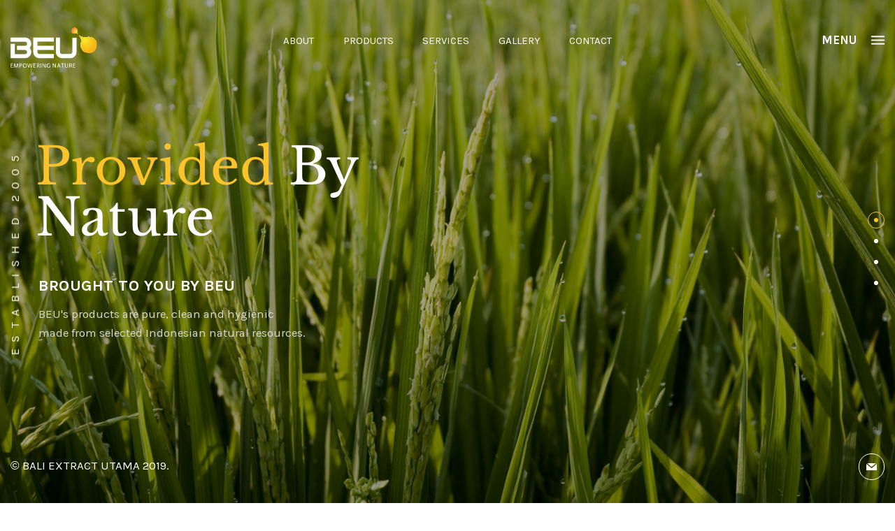

--- FILE ---
content_type: text/html; charset=UTF-8
request_url: http://baliextractutama.com/
body_size: 3883
content:
<!DOCTYPE html>
<!--[if IE 8]>
<html class="no-js lt-ie9 home-parallax" lang="en"> <![endif]-->
<!--[if gt IE 8]>
<!-->
<html class="no-js home-parallax" lang="en"><!--<![endif]-->
<head>

    <meta charset="utf-8">
    <title>BEU - Bali Extract Utama</title>
    <meta name="description" content="Expertise in extraction industry."/>
    <meta name="author" content="Bendt Indonesia">
    <meta name="csrf-token" content="fQFj8MiT1tCDBP1kKAr0f8vemdAdMNDJ3zVXtRxp">

    <meta property="og:title" content=""/>
    <meta property="og:type" content=""/>
    <meta property="og:url" content=""/>
    <meta property="og:image" content=""/>
    <meta property="og:image:width" content="470"/>
    <meta property="og:image:height" content="246"/>
    <meta property="og:site_name" content=""/>
    <meta property="og:description" content=""/>
    <meta name="twitter:card" content=""/>
    <meta name="twitter:site" content=""/>
    <meta name="twitter:domain" content=""/>
    <meta name="twitter:title" content=""/>
    <meta name="twitter:description" content=""/>
    <meta name="twitter:image" content=""/>

    <!-- Mobile Specific Metas
    ================================================== -->
    <meta name="viewport" content="width=device-width, initial-scale=1, maximum-scale=1">
    <meta name="theme-color" content="#212121"/>
    <meta name="msapplication-navbutton-color" content="#212121"/>
    <meta name="apple-mobile-web-app-status-bar-style" content="#212121"/>

    <!-- CSS
    ================================================== -->
    <link rel="stylesheet" href="/css/app.css?id=1233169df702001ebe1d"/>

    <!-- Favicons -->
    <link rel="apple-touch-icon" sizes="180x180" href="/favicons/apple-touch-icon.png">
<link rel="icon" type="image/png" sizes="32x32" href="/favicons/favicon-32x32.png">
<link rel="icon" type="image/png" sizes="16x16" href="/favicons/favicon-16x16.png">
<link rel="manifest" href="/favicons/site.webmanifest">
<link rel="mask-icon" href="/favicons/safari-pinned-tab.svg" color="#ffffff">
<link rel="shortcut icon" href="/favicons/favicon.ico">
<meta name="msapplication-TileColor" content="#ffffff">
<meta name="msapplication-config" content="/favicons/browserconfig.xml">
<meta name="theme-color" content="#ffffff">

    </head>

<!-- fixed-footer fixed-footer-lg -->
<body class="theme-orange dark-horizontal">
<div class="animsition">
    <div class="wrapper ">
        <header id="header" class="header header-fixed">
    <div class="container-fluid clearfix">
        <div class="brand">
            <!-- LOGO / BRAND -->
            <a href="http://baliextractutama.com">
                <div class="brand-name">&nbsp;</div>
            </a>
        </div>
        <button class="nav-toggle-btn a-nav-toggle">
            <span class="nav-toggle-title">Menu</span>
            <span class="nav-toggle nav-toggle-sm">
                    <span class="stick stick-1"></span>
                    <span class="stick stick-2"></span>
                    <span class="stick stick-3"></span>
                </span>
        </button>
        <nav class="navbar-nav d-none d-md-block">
    <ul>
        <li class=""><a href="http://baliextractutama.com/about-us" class="nav-link animsition-link"
               data-animsition-out-class="fade-out" data-text="ABOUT">ABOUT</a></li>
        <li class=""><a href="http://baliextractutama.com/products" class="nav-link animsition-link"
               data-animsition-out-class="fade-out" data-text="PRODUCTS">PRODUCTS</a></li>
        <li class=""><a href="http://baliextractutama.com/tolling-services" class="nav-link animsition-link"
               data-animsition-out-class="fade-out" data-text="SERVICES">SERVICES</a></li>
        <li class=""><a href="http://baliextractutama.com/gallery" class="nav-link animsition-link"
               data-animsition-out-class="fade-out" data-text="GALLERY">GALLERY</a></li>
        <li class=""><a href="http://baliextractutama.com/contact" class="nav-link animsition-link" data-animsition-out-class="fade-out"
               data-text="CONTACT">CONTACT</a></li>
    </ul>
</nav>



<!--

    -->


    </div>
    <div class="hide-menu a-nav-toggle"></div>
    <div class="menu">
    <div class="menu-lang">&nbsp;</div>
    <div class="menu-main" id="accordion">
        <ul>
            <li class="active">
                <a data-text="Home" href="http://baliextractutama.com">Home</a>
            </li>
            <li class="">
                <a data-text="About" href="http://baliextractutama.com/about-us">About</a>
            </li>
            <li class="">
                <a data-text="Products"
                   data-toggle="collapse"
                   href="#menuWorks"
                   role="button"
                   aria-expanded="false"
                   aria-controls="menuWorks">Products</a>
                <div class="collapse" id="menuWorks" data-parent="#accordion">
                    <ul>
                                                <li>
                            <a href="http://baliextractutama.com/product/extract"
                               class="animsition-link"
                               data-animsition-out-class="fade-out"
                               data-text="Extract">
                                Extract
                            </a>
                        </li>
                                                <li>
                            <a href="http://baliextractutama.com/product/ground-powder"
                               class="animsition-link"
                               data-animsition-out-class="fade-out"
                               data-text="Ground Powder">
                                Ground Powder
                            </a>
                        </li>
                        
                    </ul>
                </div>
            </li>
            <li class="">
                <a data-text="Tolling Services" href="http://baliextractutama.com/tolling-services">Tolling Services</a>
            </li>
            <li class="">
                <a data-text="Gallery" href="http://baliextractutama.com/gallery">Gallery</a>
            </li>
            <li class="">
                <a data-text="Contact" href="http://baliextractutama.com/contact">Contact</a>
            </li>
        </ul>
    </div>
    <div class="menu-footer">
        <ul class="social social-rounded">
            <li><a href="https://www.twitter.com"><i class="socicon-twitter"></i></a></li>

    <li><a href="https://www.facebook.com"><i class="socicon-facebook"></i></a></li>

    <li><a href="https://www.instagram.com"><i class="socicon-instagram"></i></a></li>
        </ul>
        <div class="menu-copyright">&copy; 2019 <strong>Bali Extract Utama</strong>. All Rights Reserved.<br/> design by
            <strong><a href="https://www.bendt.co.id/" target="_blank">Bendt</a></strong>
        </div>
    </div>
</div>
</header>
            <ul class="social social-rounded social-rounded-fixed social-rounded-dark">
        <li><a href="mailto:contact@baliextractutama.com"><i class="socicon-mail"></i></a></li>
    </ul>
    <div class="establised">established 2005</div>
    <div class="copyright-fixed">&copy; Bali Extract Utama 2019.</div>

    <div class="home-piling a-pagepiling full-height">
        <div class="section slide slide1 slide-dark">
            <div class="slide-container">
                <div class="slide-bg">
                    <div class="inside" style="background-image: url(static/Background1-edt.jpg);"></div>
                </div>
                <div class="section-slide-margin-top-offset slide-video-container slide-container">
                    <div class="container">
                        <div class="row slide-content">
                            <div class="col-sm-7">
                                <h1 class="slide-title font-libre">
                                    <span class="text-primary">
                                        Provided
                                    </span>
                                    By Nature
                                </h1>
                                <div class="slide-body">
                                    <h3 class="slide-title-sub">Brought to You by BEU</h3>
                                    <div class="slide-descr">
                                        BEU's products are pure, clean and hygienic<br />
made from selected Indonesian natural resources.
                                    </div>
                                </div>
                            </div>
                        </div>
                        
                    </div>
                </div>
            </div>
        </div>
        <div class="section slide slide2">
            <div class="slide-container">
                <div class="slide-bg slide-bg-circle">
                    <div class="inside"></div>
                </div>
                <div class="section-slide-margin-top-offset container">
                    <div class="row">
                        <div class="col-lg-6">
                            <div class="solution-num text-texture">21</div>
                            <div class="solution-num-title">Years' Experience</div>
                        </div>
                        <div class="col-lg-6">
                            <h3 class="slide-title font-primary mb-5 d-none d-sm-block">
                                Our Products
                            </h3>
                            <p>Made from natural Indonesian ingredients, our products are derived from many parts of the
                                plant such as: bark, buds, flowers, fruits, leaves, rhizomes, roots, and seeds.</p>
                            <p>We offer both ready made products and customized products that are specifically designed
                                to meet customer requests. </p>

                                                            <a class="btn btn-inverse btn-rounded mr-4 mt-4" href="http://baliextractutama.com/product/extract">
                                    Extract
                                </a>
                                                            <a class="btn btn-inverse btn-rounded mr-4 mt-4" href="http://baliextractutama.com/product/ground-powder">
                                    Ground Powder
                                </a>
                                                    </div>
                    </div>
                </div>
            </div>
        </div>
        <div class="section slide slide3">
            <div class="slide-container testimonial">
                <div class="section-item section-slide-margin-top-offset services wow fadeInUp" data-wow-offset="450">
                    <div class="container">
                        <h3 class="slide-title font-primary">WHAT WE DO</h3>
                        <div class="services-descr text-grey">ISO dedicated and Halal certification to achieve the desired requirements of each customers respectively.</div>
                        <div class="row">
                            <div class="col-4 offset-1 offset-lg-0 col-md-4 offset-md-2 col-lg-3">
                                <div href="http://baliextractutama.com/storage/#" class="service-item wow fadeInUp">
                                    <div class="services-letter letter-g font-custom">
                                        <img src="http://baliextractutama.com/storage//cms/fa129c90ab3bab2ec1d2b9fa5b2908fb.png" class="w-100">
                                        <div class="mask wow slideInLeft" data-wow-delay=".2s"
                                             data-wow-duration="2.5s"></div>
                                    </div>
                                    <div class="service-item-title">Staple</div>
                                </div>
                            </div>
                            <div class="col-4 offset-1 offset-lg-0 col-md-4 col-lg-3">
                                <div href="http://baliextractutama.com/storage/#" class="service-item wow fadeInUp">
                                    <div class="services-letter letter-w font-custom">
                                        <img src="http://baliextractutama.com/storage//cms/d3f7887d6f4d99f5ffc2d976cea46b57.png" class="w-100">
                                        <div class="mask wow slideInLeft" data-wow-delay=".4s"
                                             data-wow-duration="2.5s"></div>
                                    </div>
                                    <div class="service-item-title">Extractions</div>
                                </div>
                            </div>
                            <div class="col-4 offset-1 offset-lg-0 col-md-4 offset-md-2 col-lg-3">
                                <div href="http://baliextractutama.com/storage/#" class="service-item wow fadeInUp">
                                    <div class="services-letter letter-g font-custom">
                                        <img src="http://baliextractutama.com/storage//cms/4b6eb21f6c016a8dbf0db95789aed71a.png" class="w-100">
                                        <div class="mask wow slideInLeft" data-wow-delay=".8s"
                                             data-wow-duration="2.5s"></div>
                                    </div>
                                    <div class="service-item-title">Laboratory Analysis</div>
                                </div>
                            </div>
                            <div class="col-4 offset-1 offset-lg-0 col-md-4 col-lg-3">
                                <div href="http://baliextractutama.com/storage/#" class="service-item wow fadeInUp">
                                    <div class="services-letter letter-g font-custom">
                                        <img src="http://baliextractutama.com/storage//cms/e36fdca15fefb5e1470a4dce8cee1004.png" class="w-100">
                                        <div class="mask wow slideInLeft" data-wow-delay=".8s"
                                             data-wow-duration="2.5s"></div>
                                    </div>
                                    <div class="service-item-title">Dried & Liquid Extracts</div>
                                </div>
                            </div>
                        </div>
                    </div>
                </div>
            </div>
        </div>
        <div class="section slide slide4">
            <div class="slide-container">
                <div class="slide-bg">
                    <div class="inside"></div>
                </div>
                <div class="slide-bg slide-bg-circle">
                    <div class="inside"></div>
                </div>
                <div class="container section-slide-margin-top-offset">
                    <div>
                        <div class="row slide-content">
                            <div class="col-sm-6">
                                <h3 class="slide-title font-primary mb-5">
                                    <span class="text-primary">Head,</span>
                                    Office
                                </h3>
                                <div class="slide-body">
                                    <div class="slide-contact-address">
                                        <b>Sudirman Plaza</b><br />
8th Floor, Indofood Tower<br />
Jl. Jend. Sudirman Kav. 76-78<br />
Jakarta – 12910, Indonesia
                                    </div>
                                    <div class="slide-contact-mail">
                                        <a href="#" class="underline">
                                            <a href="mailto:contact@baliextractutama.com">contact@baliextractutama.com</a>
                                        </a>
                                    </div>
                                                                            <div class="slide-contact-phone">
                                            <a href="tel:+62215222172"
                                               class="phone-link">T. (021) 522 2172</a>
                                        </div>
                                                                                                                <div class="slide-contact-phone">
                                            <a href="tel:+62215255674"
                                               class="phone-link">T. (021) 525 5674</a>
                                        </div>
                                                                                                        </div>
                            </div>
                        </div>
                        <a class="btn btn-primary btn-rounded mr-4" href="http://baliextractutama.com/contact">
                            Contact us <i class="icon ion-ios-arrow-right"></i>
                        </a>
                    </div>
                </div>
            </div>
        </div>
    </div>
    </div>

        <script src="/js/app.min.js?id=770f51b7c0a06c901149"></script>
</div>
    <script>
        $(document).ready(function () {
            $('.a-pagepiling').pagepiling({
                scrollingSpeed: 280,
                menu: '#menu',
                loopTop: true,
                loopBottom: true,
                navigation: {
                    'position': 'right'
                },
                afterLoad: function (anchorLink, index) {
                    if (index == 1) { // Section with dark bacgkrounds
                        $('body').addClass('dark-horizontal');
                    }
                    else {
                        $('body').removeClass('dark-horizontal');
                    }
                },
                onLeave: function () {
                    $('.section.active .slide-bg-list .slide-bg').removeClass('active').eq(0).addClass('active')
                }
            });

            $('.a-pp-prev').on('click', function () {
                $.fn.pagepiling.moveSectionUp();
            });
            $('.a-pp-next').on('click', function () {
                $.fn.pagepiling.moveSectionDown();
            });
        });
    </script>
    <!-- Global site tag (gtag.js) - Google Analytics -->
<script async src="https://www.googletagmanager.com/gtag/js?id=G-JJ25G0QH2F"></script>
<script>
    window.dataLayer = window.dataLayer || [];
    function gtag(){dataLayer.push(arguments);}
    gtag('js', new Date());

    gtag('config', "G-JJ25G0QH2F");
</script>
</body>
</html>


--- FILE ---
content_type: image/svg+xml
request_url: http://baliextractutama.com/images/BEU-Vector-Logo-White.svg?0a3b343a74d03de07d3d75b0d4dc3088
body_size: 8174
content:
<?xml version="1.0" encoding="utf-8"?>
<!-- Generator: Adobe Illustrator 22.1.0, SVG Export Plug-In . SVG Version: 6.00 Build 0)  -->
<svg version="1.1" id="Layer_1" xmlns="http://www.w3.org/2000/svg" xmlns:xlink="http://www.w3.org/1999/xlink" x="0px" y="0px"
	 viewBox="0 0 96.8 45.1" style="enable-background:new 0 0 96.8 45.1;" xml:space="preserve">
<style type="text/css">
	.st0{fill:#FFFFFF;}
	.st1{clip-path:url(#SVGID_2_);fill:#F8B418;}
	.st2{clip-path:url(#SVGID_2_);fill:#F8B518;}
	.st3{clip-path:url(#SVGID_2_);fill:#F8B81A;}
	.st4{clip-path:url(#SVGID_2_);fill:#F5B71B;}
	.st5{clip-path:url(#SVGID_2_);fill:#F6B91B;}
	.st6{clip-path:url(#SVGID_2_);fill:#F7BA1A;}
	.st7{clip-path:url(#SVGID_2_);fill:#F6BC1B;}
	.st8{clip-path:url(#SVGID_2_);fill:#F6BC1C;}
	.st9{clip-path:url(#SVGID_2_);fill:#F6BE1C;}
	.st10{clip-path:url(#SVGID_2_);fill:#F7C01D;}
	.st11{clip-path:url(#SVGID_2_);fill:#F8C21D;}
	.st12{clip-path:url(#SVGID_2_);fill:#F8C41F;}
	.st13{clip-path:url(#SVGID_2_);fill:#F8C51F;}
	.st14{clip-path:url(#SVGID_2_);fill:#F7C620;}
	.st15{clip-path:url(#SVGID_2_);fill:#F7C821;}
	.st16{clip-path:url(#SVGID_2_);fill:#F8C920;}
	.st17{clip-path:url(#SVGID_2_);fill:#F8C924;}
	.st18{clip-path:url(#SVGID_2_);fill:#F8CB22;}
	.st19{clip-path:url(#SVGID_2_);fill:#F8CD24;}
	.st20{clip-path:url(#SVGID_2_);fill:#F8CF22;}
	.st21{clip-path:url(#SVGID_2_);fill:#F8CE26;}
	.st22{clip-path:url(#SVGID_2_);fill:#F9D024;}
	.st23{clip-path:url(#SVGID_2_);fill:#F9D124;}
	.st24{clip-path:url(#SVGID_2_);fill:#F7D225;}
	.st25{clip-path:url(#SVGID_2_);fill:#F7D423;}
	.st26{clip-path:url(#SVGID_2_);fill:#F7D428;}
	.st27{clip-path:url(#SVGID_2_);fill:#F7D627;}
	.st28{clip-path:url(#SVGID_2_);fill:#F8D825;}
	.st29{clip-path:url(#SVGID_2_);fill:#F8DA25;}
	.st30{clip-path:url(#SVGID_2_);fill:#F8DB29;}
	.st31{clip-path:url(#SVGID_2_);fill:#F9DE26;}
	.st32{clip-path:url(#SVGID_2_);fill:#F8DF26;}
	.st33{clip-path:url(#SVGID_2_);fill:#F7DE28;}
	.st34{clip-path:url(#SVGID_2_);fill:#F7E02C;}
	.st35{clip-path:url(#SVGID_2_);fill:#F6E22A;}
	.st36{clip-path:url(#SVGID_2_);fill:#F7E32A;}
	.st37{clip-path:url(#SVGID_2_);fill:#F8E429;}
	.st38{clip-path:url(#SVGID_2_);fill:#F8E42E;}
	.st39{clip-path:url(#SVGID_2_);fill:#F8E72C;}
	.st40{clip-path:url(#SVGID_2_);fill:#F8E92D;}
	.st41{clip-path:url(#SVGID_2_);fill:#F8ED30;}
	.st42{clip-path:url(#SVGID_4_);fill:#F0713E;}
	.st43{clip-path:url(#SVGID_4_);fill:#F0753E;}
	.st44{clip-path:url(#SVGID_4_);fill:#F0763E;}
	.st45{clip-path:url(#SVGID_4_);fill:#F0773F;}
	.st46{clip-path:url(#SVGID_4_);fill:#F0793E;}
	.st47{clip-path:url(#SVGID_4_);fill:#F17B3D;}
	.st48{clip-path:url(#SVGID_4_);fill:#EE7A3D;}
	.st49{clip-path:url(#SVGID_4_);fill:#EE7C3E;}
	.st50{clip-path:url(#SVGID_4_);fill:#EE7E3E;}
	.st51{clip-path:url(#SVGID_4_);fill:#EE803E;}
	.st52{clip-path:url(#SVGID_4_);fill:#EF823F;}
	.st53{clip-path:url(#SVGID_4_);fill:#EF833F;}
	.st54{clip-path:url(#SVGID_4_);fill:#F08540;}
	.st55{clip-path:url(#SVGID_4_);fill:#F08740;}
	.st56{clip-path:url(#SVGID_4_);fill:#EF8940;}
	.st57{clip-path:url(#SVGID_4_);fill:#F08941;}
	.st58{clip-path:url(#SVGID_4_);fill:#F0893F;}
	.st59{clip-path:url(#SVGID_4_);fill:#F18C3F;}
	.st60{clip-path:url(#SVGID_4_);fill:#F18E3F;}
	.st61{clip-path:url(#SVGID_4_);fill:#F1903F;}
	.st62{clip-path:url(#SVGID_4_);fill:#F1923E;}
	.st63{clip-path:url(#SVGID_4_);fill:#F1943F;}
	.st64{clip-path:url(#SVGID_4_);fill:#F2953F;}
	.st65{clip-path:url(#SVGID_4_);fill:#F29640;}
	.st66{clip-path:url(#SVGID_4_);fill:#F09940;}
	.st67{clip-path:url(#SVGID_4_);fill:#F09A40;}
	.st68{clip-path:url(#SVGID_4_);fill:#F09B3E;}
	.st69{clip-path:url(#SVGID_4_);fill:#F19E3F;}
	.st70{clip-path:url(#SVGID_4_);fill:#F1A03E;}
	.st71{clip-path:url(#SVGID_4_);fill:#F1A23F;}
	.st72{clip-path:url(#SVGID_4_);fill:#F1A23E;}
	.st73{clip-path:url(#SVGID_4_);fill:#F1A43E;}
	.st74{clip-path:url(#SVGID_4_);fill:#F2A73F;}
	.st75{clip-path:url(#SVGID_4_);fill:#F2A93F;}
	.st76{clip-path:url(#SVGID_4_);fill:#F1AB3F;}
	.st77{clip-path:url(#SVGID_4_);fill:#F3AA3D;}
	.st78{clip-path:url(#SVGID_4_);fill:#F3AC3E;}
	.st79{clip-path:url(#SVGID_4_);fill:#F3AD3E;}
	.st80{clip-path:url(#SVGID_4_);fill:#F3AF3E;}
	.st81{clip-path:url(#SVGID_4_);fill:#F3B13E;}
	.st82{clip-path:url(#SVGID_4_);fill:#F4B33E;}
	.st83{clip-path:url(#SVGID_4_);fill:#F2B23D;}
	.st84{clip-path:url(#SVGID_4_);fill:#F1B43E;}
	.st85{clip-path:url(#SVGID_4_);fill:#F2B63E;}
	.st86{clip-path:url(#SVGID_4_);fill:#F3B83D;}
	.st87{clip-path:url(#SVGID_4_);fill:#F2BA3D;}
	.st88{clip-path:url(#SVGID_4_);fill:#F2BA3A;}
	.st89{clip-path:url(#SVGID_4_);fill:#F2BB39;}
	.st90{clip-path:url(#SVGID_4_);fill:#F3BD3A;}
	.st91{clip-path:url(#SVGID_4_);fill:#F4BF39;}
	.st92{clip-path:url(#SVGID_4_);fill:#F4C139;}
	.st93{clip-path:url(#SVGID_4_);fill:#F3C23A;}
	.st94{clip-path:url(#SVGID_4_);fill:#F4C43A;}
	.st95{clip-path:url(#SVGID_4_);fill:#F5C63A;}
	.st96{clip-path:url(#SVGID_4_);fill:#F5C83B;}
	.st97{clip-path:url(#SVGID_4_);fill:#F6CB3B;}
	.st98{clip-path:url(#SVGID_4_);fill:#F6CB38;}
	.st99{clip-path:url(#SVGID_4_);fill:#F7CC39;}
	.st100{clip-path:url(#SVGID_4_);fill:#F7CD39;}
	.st101{clip-path:url(#SVGID_4_);fill:#F6CF39;}
	.st102{clip-path:url(#SVGID_4_);fill:#F5CE39;}
	.st103{clip-path:url(#SVGID_4_);fill:#F4D03A;}
	.st104{clip-path:url(#SVGID_4_);fill:#F5D239;}
	.st105{clip-path:url(#SVGID_4_);fill:#F5D439;}
	.st106{clip-path:url(#SVGID_4_);fill:#F5D539;}
	.st107{clip-path:url(#SVGID_4_);fill:#F5D739;}
	.st108{clip-path:url(#SVGID_4_);fill:#F6D93A;}
	.st109{clip-path:url(#SVGID_4_);fill:#F6D937;}
	.st110{clip-path:url(#SVGID_4_);fill:#F6DB38;}
	.st111{clip-path:url(#SVGID_4_);fill:#F6DD35;}
	.st112{clip-path:url(#SVGID_4_);fill:#F7DE34;}
	.st113{clip-path:url(#SVGID_4_);fill:#F7E034;}
	.st114{clip-path:url(#SVGID_4_);fill:#F6E235;}
	.st115{clip-path:url(#SVGID_4_);fill:#F6E333;}
	.st116{clip-path:url(#SVGID_4_);fill:#F8E532;}
	.st117{clip-path:url(#SVGID_4_);fill:#F8E732;}
	.st118{clip-path:url(#SVGID_4_);fill:#F7E931;}
	.st119{clip-path:url(#SVGID_4_);fill:#F8ED30;}
</style>
<g>
	<g>
		<path class="st0" d="M2.5,42.8H0.7v1.7h2V45H0.1v-4.7h2.5v0.5H0.7v1.5h1.8V42.8z"/>
		<path class="st0" d="M7.8,42.9c0-0.7-0.1-1.4-0.1-2h0c-0.2,0.6-0.4,1.1-0.6,1.8L6.3,45H5.8l-0.8-2.2c-0.2-0.7-0.4-1.3-0.5-1.8h0
			c0,0.6,0,1.4-0.1,2.1l-0.1,2H3.7l0.3-4.7h0.8l0.8,2.3c0.2,0.6,0.4,1.1,0.5,1.6h0c0.1-0.5,0.3-1,0.5-1.6l0.8-2.3h0.8L8.5,45H7.9
			L7.8,42.9z"/>
		<path class="st0" d="M9.8,40.3c0.3,0,0.7-0.1,1.2-0.1c0.6,0,1,0.1,1.3,0.4c0.3,0.2,0.4,0.6,0.4,1c0,0.4-0.1,0.8-0.4,1
			c-0.3,0.3-0.8,0.5-1.4,0.5c-0.2,0-0.4,0-0.5,0V45H9.8V40.3z M10.4,42.6c0.1,0,0.3,0,0.5,0c0.7,0,1.2-0.4,1.2-1
			c0-0.6-0.4-0.9-1.1-0.9c-0.3,0-0.5,0-0.6,0V42.6z"/>
		<path class="st0" d="M17.9,42.6c0,1.6-1,2.5-2.2,2.5c-1.2,0-2.1-1-2.1-2.4c0-1.5,0.9-2.5,2.2-2.5C17.1,40.2,17.9,41.2,17.9,42.6z
			 M14.3,42.7c0,1,0.5,1.9,1.5,1.9c1,0,1.5-0.9,1.5-2c0-0.9-0.5-1.9-1.5-1.9C14.8,40.7,14.3,41.6,14.3,42.7z"/>
		<path class="st0" d="M19.8,45l-1.2-4.7h0.6l0.6,2.4c0.1,0.6,0.3,1.2,0.4,1.6h0c0.1-0.5,0.2-1,0.4-1.6l0.6-2.4h0.6l0.6,2.4
			c0.1,0.6,0.3,1.1,0.3,1.6h0c0.1-0.5,0.2-1,0.4-1.6l0.6-2.4h0.6L23.1,45h-0.6l-0.6-2.5c-0.1-0.6-0.2-1.1-0.3-1.5h0
			c-0.1,0.5-0.2,0.9-0.4,1.5L20.5,45H19.8z"/>
		<path class="st0" d="M27.8,42.8H26v1.7h2V45h-2.7v-4.7h2.5v0.5H26v1.5h1.8V42.8z"/>
		<path class="st0" d="M29.1,40.3c0.3-0.1,0.7-0.1,1.2-0.1c0.7,0,1.1,0.1,1.4,0.4c0.2,0.2,0.4,0.5,0.4,0.9c0,0.6-0.4,1-0.9,1.2v0
			c0.4,0.1,0.6,0.5,0.7,1c0.2,0.7,0.3,1.1,0.4,1.3h-0.6c-0.1-0.1-0.2-0.5-0.3-1.1c-0.1-0.7-0.4-0.9-0.9-0.9h-0.6v2h-0.6V40.3z
			 M29.8,42.5h0.6c0.7,0,1.1-0.4,1.1-0.9c0-0.6-0.4-0.9-1.1-0.9c-0.3,0-0.5,0-0.6,0.1V42.5z"/>
		<path class="st0" d="M33.9,40.3V45h-0.6v-4.7H33.9z"/>
		<path class="st0" d="M35.3,45v-4.7h0.7l1.5,2.4c0.3,0.6,0.6,1.1,0.8,1.5l0,0c-0.1-0.6-0.1-1.2-0.1-1.9v-2h0.6V45h-0.6l-1.5-2.4
			c-0.3-0.5-0.6-1.1-0.9-1.6l0,0c0,0.6,0,1.2,0,1.9v2H35.3z"/>
		<path class="st0" d="M43.8,44.8C43.6,44.9,43,45,42.4,45c-0.7,0-1.3-0.2-1.8-0.6c-0.4-0.4-0.7-1-0.7-1.8c0-1.4,1-2.4,2.6-2.4
			c0.5,0,1,0.1,1.2,0.2l-0.1,0.5c-0.3-0.1-0.6-0.2-1-0.2c-1.1,0-1.9,0.7-1.9,1.9c0,1.2,0.7,1.9,1.8,1.9c0.4,0,0.7-0.1,0.8-0.1V43h-1
			v-0.5h1.6V44.8z"/>
		<path class="st0" d="M46.9,45v-4.7h0.7l1.5,2.4c0.3,0.6,0.6,1.1,0.8,1.5l0,0c-0.1-0.6-0.1-1.2-0.1-1.9v-2h0.6V45h-0.6l-1.5-2.4
			c-0.3-0.5-0.6-1.1-0.9-1.6l0,0c0,0.6,0,1.2,0,1.9v2H46.9z"/>
		<path class="st0" d="M52.7,43.5L52.2,45h-0.6l1.6-4.7h0.7l1.6,4.7h-0.7l-0.5-1.5H52.7z M54.2,43l-0.5-1.4
			c-0.1-0.3-0.2-0.6-0.2-0.9h0c-0.1,0.3-0.1,0.6-0.2,0.9L52.8,43H54.2z"/>
		<path class="st0" d="M57.4,40.8H56v-0.5h3.5v0.5H58V45h-0.6V40.8z"/>
		<path class="st0" d="M61,40.3v2.8c0,1.1,0.5,1.5,1.1,1.5c0.7,0,1.1-0.5,1.1-1.5v-2.8h0.6V43c0,1.5-0.8,2-1.8,2c-1,0-1.7-0.6-1.7-2
			v-2.8H61z"/>
		<path class="st0" d="M65.2,40.3c0.3-0.1,0.7-0.1,1.2-0.1c0.7,0,1.1,0.1,1.4,0.4c0.2,0.2,0.4,0.5,0.4,0.9c0,0.6-0.4,1-0.9,1.2v0
			c0.4,0.1,0.6,0.5,0.7,1c0.2,0.7,0.3,1.1,0.4,1.3h-0.6c-0.1-0.1-0.2-0.5-0.3-1.1C67.2,43.2,67,43,66.4,43h-0.6v2h-0.6V40.3z
			 M65.8,42.5h0.6c0.7,0,1.1-0.4,1.1-0.9c0-0.6-0.4-0.9-1.1-0.9c-0.3,0-0.5,0-0.6,0.1V42.5z"/>
		<path class="st0" d="M71.8,42.8H70v1.7h2V45h-2.7v-4.7h2.5v0.5H70v1.5h1.8V42.8z"/>
	</g>
	<g>
		<g>
			<defs>
				<path id="SVGID_1_" d="M78.2,17.3C78.2,17.3,78.2,17.3,78.2,17.3c-0.2,0.7-0.3,1.5-0.3,2.2c-0.1,2.4,0.8,4.9,2.6,6.7
					c3.5,3.5,9.3,3.5,12.8,0c3.5-3.5,3.5-9.3,0-12.8c-2.4-2.4-5.9-3.2-8.9-2.3c-3,0.7-6.2-0.1-8.5-2.4C78.1,11,78.9,14.3,78.2,17.3"
					/>
			</defs>
			<clipPath id="SVGID_2_">
				<use xlink:href="#SVGID_1_"  style="overflow:visible;"/>
			</clipPath>
			<rect x="75.8" y="8.7" class="st1" width="21" height="21"/>
			<path class="st1" d="M96.3,14.5c0,7.5-6.1,13.6-13.6,13.6c-3.8,0-7.2-1.5-9.6-4H75V7.9h17.4V4.8C94.8,7.3,96.3,10.7,96.3,14.5"/>
			<path class="st1" d="M96.2,14.5c0,7.4-6,13.5-13.5,13.5c-3.7,0-7.1-1.5-9.5-3.9H75v-16h17.2v-3C94.7,7.4,96.2,10.7,96.2,14.5"/>
			<path class="st1" d="M96,14.5c0,7.3-6,13.3-13.3,13.3c-7.3,0-13.3-5.9-13.3-13.3H75V7.9h17.1V5.1C94.5,7.5,96,10.8,96,14.5"/>
			<path class="st1" d="M95.8,14.5c0,7.2-5.9,13.1-13.1,13.1c-7.2,0-13.1-5.9-13.1-13.1H75V7.9h17V5.2C94.4,7.6,95.8,10.8,95.8,14.5
				"/>
			<path class="st1" d="M95.7,14.5c0,7.2-5.8,13-13,13c-7.2,0-13-5.8-13-13H75V7.9h16.9V5.3C94.2,7.6,95.7,10.9,95.7,14.5"/>
			<path class="st2" d="M95.5,14.5c0,7.1-5.7,12.8-12.8,12.8c-7.1,0-12.8-5.7-12.8-12.8H75V7.9h16.8V5.4
				C94.1,7.7,95.5,10.9,95.5,14.5"/>
			<path class="st2" d="M95.3,14.5c0,7-5.7,12.6-12.6,12.6c-7,0-12.6-5.7-12.6-12.6H75V7.9h16.7V5.5C93.9,7.8,95.3,11,95.3,14.5"/>
			<path class="st2" d="M95.2,14.5c0,6.9-5.6,12.5-12.5,12.5c-6.9,0-12.5-5.6-12.5-12.5H75V7.9h16.5V5.6C93.8,7.9,95.2,11,95.2,14.5
				"/>
			<path class="st2" d="M95,14.5c0,6.8-5.5,12.3-12.3,12.3c-6.8,0-12.3-5.5-12.3-12.3H75V7.9h16.4V5.8C93.6,8,95,11.1,95,14.5"/>
			<path class="st2" d="M94.9,14.5c0,6.7-5.4,12.1-12.1,12.1c-6.7,0-12.1-5.4-12.1-12.1c0-6.7,5.4-12.1,12.1-12.1
				C89.4,2.3,94.9,7.8,94.9,14.5"/>
			<path class="st3" d="M94.7,14.5c0,6.6-5.4,12-12,12c-6.6,0-12-5.4-12-12c0-6.6,5.4-12,12-12C89.3,2.5,94.7,7.9,94.7,14.5"/>
			<path class="st3" d="M94.5,14.5c0,6.5-5.3,11.8-11.8,11.8c-6.5,0-11.8-5.3-11.8-11.8c0-6.5,5.3-11.8,11.8-11.8
				C89.2,2.7,94.5,7.9,94.5,14.5"/>
			<path class="st3" d="M94.4,14.5c0,6.4-5.2,11.6-11.6,11.6c-6.4,0-11.6-5.2-11.6-11.6c0-6.4,5.2-11.6,11.6-11.6
				C89.1,2.8,94.4,8,94.4,14.5"/>
			<path class="st4" d="M94.2,14.5c0,6.3-5.1,11.5-11.5,11.5c-6.3,0-11.5-5.1-11.5-11.5C71.3,8.1,76.4,3,82.7,3
				C89.1,3,94.2,8.1,94.2,14.5"/>
			<path class="st5" d="M94,14.5c0,6.2-5.1,11.3-11.3,11.3c-6.2,0-11.3-5.1-11.3-11.3c0-6.2,5.1-11.3,11.3-11.3
				C89,3.2,94,8.2,94,14.5"/>
			<path class="st5" d="M93.9,14.5c0,6.1-5,11.1-11.1,11.1c-6.1,0-11.1-5-11.1-11.1c0-6.1,5-11.1,11.1-11.1
				C88.9,3.3,93.9,8.3,93.9,14.5"/>
			<path class="st5" d="M93.7,14.5c0,6.1-4.9,11-11,11c-6.1,0-11-4.9-11-11c0-6.1,4.9-11,11-11C88.8,3.5,93.7,8.4,93.7,14.5"/>
			<path class="st6" d="M93.5,14.5c0,6-4.8,10.8-10.8,10.8c-6,0-10.8-4.8-10.8-10.8c0-6,4.8-10.8,10.8-10.8
				C88.7,3.7,93.5,8.5,93.5,14.5"/>
			<path class="st6" d="M93.4,14.5c0,5.9-4.8,10.6-10.6,10.6c-5.9,0-10.6-4.8-10.6-10.6c0-5.9,4.8-10.6,10.6-10.6
				C88.6,3.8,93.4,8.6,93.4,14.5"/>
			<path class="st6" d="M93.2,14.5c0,5.8-4.7,10.5-10.5,10.5c-5.8,0-10.5-4.7-10.5-10.5C72.3,8.7,76.9,4,82.7,4
				C88.5,4,93.2,8.7,93.2,14.5"/>
			<path class="st7" d="M93,14.5c0,5.7-4.6,10.3-10.3,10.3c-5.7,0-10.3-4.6-10.3-10.3c0-5.7,4.6-10.3,10.3-10.3
				C88.4,4.2,93,8.8,93,14.5"/>
			<path class="st7" d="M92.9,14.5c0,5.6-4.5,10.1-10.1,10.1c-5.6,0-10.1-4.5-10.1-10.1S77.1,4.3,82.7,4.3
				C88.3,4.3,92.9,8.9,92.9,14.5"/>
			<path class="st8" d="M92.7,14.5c0,5.5-4.5,10-10,10c-5.5,0-10-4.5-10-10c0-5.5,4.5-10,10-10C88.2,4.5,92.7,9,92.7,14.5"/>
			<path class="st9" d="M92.5,14.5c0,5.4-4.4,9.8-9.8,9.8c-5.4,0-9.8-4.4-9.8-9.8c0-5.4,4.4-9.8,9.8-9.8C88.1,4.7,92.5,9,92.5,14.5"
				/>
			<path class="st9" d="M92.4,14.5c0,5.3-4.3,9.6-9.6,9.6c-5.3,0-9.6-4.3-9.6-9.6c0-5.3,4.3-9.6,9.6-9.6C88,4.8,92.4,9.1,92.4,14.5"
				/>
			<path class="st9" d="M92.2,14.5c0,5.2-4.2,9.5-9.5,9.5c-5.2,0-9.5-4.2-9.5-9.5c0-5.2,4.2-9.5,9.5-9.5C88,5,92.2,9.2,92.2,14.5"/>
			<path class="st10" d="M92,14.5c0,5.1-4.2,9.3-9.3,9.3c-5.1,0-9.3-4.2-9.3-9.3c0-5.1,4.2-9.3,9.3-9.3C87.9,5.2,92,9.3,92,14.5"/>
			<path class="st10" d="M91.9,14.5c0,5-4.1,9.1-9.1,9.1c-5,0-9.1-4.1-9.1-9.1c0-5,4.1-9.1,9.1-9.1C87.8,5.3,91.9,9.4,91.9,14.5"/>
			<path class="st10" d="M91.7,14.5c0,5-4,9-9,9c-5,0-9-4-9-9c0-5,4-9,9-9C87.7,5.5,91.7,9.5,91.7,14.5"/>
			<path class="st11" d="M91.5,14.5c0,4.9-3.9,8.8-8.8,8.8c-4.9,0-8.8-3.9-8.8-8.8c0-4.9,3.9-8.8,8.8-8.8
				C87.6,5.7,91.5,9.6,91.5,14.5"/>
			<path class="st11" d="M91.4,14.5c0,4.8-3.9,8.6-8.6,8.6c-4.8,0-8.6-3.9-8.6-8.6c0-4.8,3.9-8.6,8.6-8.6
				C87.5,5.8,91.4,9.7,91.4,14.5"/>
			<path class="st11" d="M91.2,14.5c0,4.7-3.8,8.5-8.5,8.5c-4.7,0-8.5-3.8-8.5-8.5C74.3,9.8,78,6,82.7,6C87.4,6,91.2,9.8,91.2,14.5"
				/>
			<path class="st12" d="M91,14.5c0,4.6-3.7,8.3-8.3,8.3c-4.6,0-8.3-3.7-8.3-8.3c0-4.6,3.7-8.3,8.3-8.3C87.3,6.2,91,9.9,91,14.5"/>
			<path class="st12" d="M90.9,14.5c0,4.5-3.6,8.1-8.1,8.1c-4.5,0-8.1-3.6-8.1-8.1c0-4.5,3.6-8.1,8.1-8.1
				C87.2,6.3,90.9,10,90.9,14.5"/>
			<path class="st13" d="M90.7,14.5c0,4.4-3.6,8-8,8c-4.4,0-8-3.6-8-8c0-4.4,3.6-8,8-8C87.1,6.5,90.7,10.1,90.7,14.5"/>
			<path class="st14" d="M90.5,14.5c0,4.3-3.5,7.8-7.8,7.8c-4.3,0-7.8-3.5-7.8-7.8c0-4.3,3.5-7.8,7.8-7.8
				C87,6.6,90.5,10.1,90.5,14.5"/>
			<path class="st14" d="M90.4,14.5c0,4.2-3.4,7.6-7.6,7.6c-4.2,0-7.6-3.4-7.6-7.6c0-4.2,3.4-7.6,7.6-7.6
				C86.9,6.8,90.4,10.2,90.4,14.5"/>
			<path class="st15" d="M90.2,14.5c0,4.1-3.3,7.5-7.5,7.5c-4.1,0-7.5-3.3-7.5-7.5c0-4.1,3.4-7.5,7.5-7.5
				C86.9,7,90.2,10.3,90.2,14.5"/>
			<path class="st15" d="M90,14.5c0,4-3.3,7.3-7.3,7.3c-4,0-7.3-3.3-7.3-7.3c0-4,3.3-7.3,7.3-7.3C86.8,7.1,90,10.4,90,14.5"/>
			<path class="st16" d="M89.9,14.5c0,3.9-3.2,7.1-7.1,7.1c-3.9,0-7.1-3.2-7.1-7.1c0-3.9,3.2-7.1,7.1-7.1
				C86.7,7.3,89.9,10.5,89.9,14.5"/>
			<path class="st17" d="M89.7,14.5c0,3.9-3.1,7-7,7c-3.9,0-7-3.1-7-7c0-3.9,3.1-7,7-7C86.6,7.5,89.7,10.6,89.7,14.5"/>
			<path class="st17" d="M89.5,14.5c0,3.8-3,6.8-6.8,6.8c-3.8,0-6.8-3-6.8-6.8c0-3.8,3.1-6.8,6.8-6.8C86.5,7.6,89.5,10.7,89.5,14.5"
				/>
			<path class="st18" d="M89.4,14.5c0,3.7-3,6.6-6.6,6.6c-3.7,0-6.6-3-6.6-6.6c0-3.7,3-6.6,6.6-6.6C86.4,7.8,89.4,10.8,89.4,14.5"/>
			<path class="st18" d="M89.2,14.5c0,3.6-2.9,6.5-6.5,6.5c-3.6,0-6.5-2.9-6.5-6.5c0-3.6,2.9-6.5,6.5-6.5
				C86.3,8,89.2,10.9,89.2,14.5"/>
			<path class="st19" d="M89,14.5c0,3.5-2.8,6.3-6.3,6.3c-3.5,0-6.3-2.8-6.3-6.3c0-3.5,2.8-6.3,6.3-6.3C86.2,8.1,89,11,89,14.5"/>
			<path class="st19" d="M88.9,14.5c0,3.4-2.7,6.1-6.1,6.1c-3.4,0-6.1-2.8-6.1-6.1c0-3.4,2.7-6.1,6.1-6.1
				C86.1,8.3,88.9,11.1,88.9,14.5"/>
			<path class="st20" d="M88.7,14.5c0,3.3-2.7,6-6,6c-3.3,0-6-2.7-6-6c0-3.3,2.7-6,6-6C86,8.5,88.7,11.2,88.7,14.5"/>
			<path class="st20" d="M88.5,14.5c0,3.2-2.6,5.8-5.8,5.8c-3.2,0-5.8-2.6-5.8-5.8c0-3.2,2.6-5.8,5.8-5.8
				C85.9,8.6,88.5,11.2,88.5,14.5"/>
			<path class="st21" d="M88.4,14.5c0,3.1-2.5,5.6-5.7,5.6c-3.1,0-5.6-2.5-5.6-5.6c0-3.1,2.5-5.7,5.6-5.7
				C85.8,8.8,88.4,11.3,88.4,14.5"/>
			<path class="st22" d="M88.2,14.5c0,3-2.5,5.5-5.5,5.5c-3,0-5.5-2.5-5.5-5.5c0-3,2.5-5.5,5.5-5.5C85.8,9,88.2,11.4,88.2,14.5"/>
			<path class="st22" d="M88,14.5c0,2.9-2.4,5.3-5.3,5.3c-2.9,0-5.3-2.4-5.3-5.3c0-2.9,2.4-5.3,5.3-5.3C85.7,9.1,88,11.5,88,14.5"/>
			<path class="st23" d="M87.9,14.5c0,2.8-2.3,5.1-5.1,5.1c-2.8,0-5.1-2.3-5.1-5.1c0-2.8,2.3-5.2,5.1-5.2
				C85.6,9.3,87.9,11.6,87.9,14.5"/>
			<path class="st23" d="M87.7,14.5c0,2.8-2.2,5-5,5c-2.8,0-5-2.2-5-5c0-2.8,2.2-5,5-5C85.5,9.5,87.7,11.7,87.7,14.5"/>
			<path class="st24" d="M87.5,14.5c0,2.7-2.2,4.8-4.8,4.8c-2.7,0-4.8-2.2-4.8-4.8c0-2.7,2.2-4.8,4.8-4.8
				C85.4,9.6,87.5,11.8,87.5,14.5"/>
			<path class="st24" d="M87.4,14.5c0,2.6-2.1,4.6-4.7,4.6c-2.6,0-4.7-2.1-4.7-4.6c0-2.6,2.1-4.7,4.7-4.7
				C85.3,9.8,87.4,11.9,87.4,14.5"/>
			<path class="st25" d="M87.2,14.5c0,2.5-2,4.5-4.5,4.5c-2.5,0-4.5-2-4.5-4.5c0-2.5,2-4.5,4.5-4.5C85.2,10,87.2,12,87.2,14.5"/>
			<path class="st26" d="M87,14.5c0,2.4-1.9,4.3-4.3,4.3c-2.4,0-4.3-1.9-4.3-4.3c0-2.4,1.9-4.3,4.3-4.3C85.1,10.1,87,12.1,87,14.5"
				/>
			<path class="st27" d="M86.9,14.5c0,2.3-1.9,4.2-4.2,4.2c-2.3,0-4.2-1.9-4.2-4.2c0-2.3,1.9-4.2,4.2-4.2
				C85,10.3,86.9,12.2,86.9,14.5"/>
			<path class="st27" d="M86.7,14.5c0,2.2-1.8,4-4,4c-2.2,0-4-1.8-4-4c0-2.2,1.8-4,4-4C84.9,10.5,86.7,12.3,86.7,14.5"/>
			<path class="st28" d="M86.5,14.5c0,2.1-1.7,3.8-3.8,3.8c-2.1,0-3.8-1.7-3.8-3.8c0-2.1,1.7-3.8,3.8-3.8
				C84.8,10.6,86.5,12.3,86.5,14.5"/>
			<path class="st28" d="M86.4,14.5c0,2-1.6,3.7-3.7,3.7c-2,0-3.7-1.6-3.7-3.7c0-2,1.6-3.7,3.7-3.7C84.7,10.8,86.4,12.4,86.4,14.5"
				/>
			<path class="st29" d="M86.2,14.5c0,1.9-1.6,3.5-3.5,3.5c-1.9,0-3.5-1.6-3.5-3.5c0-1.9,1.6-3.5,3.5-3.5
				C84.6,11,86.2,12.5,86.2,14.5"/>
			<path class="st29" d="M86,14.5c0,1.8-1.5,3.3-3.3,3.3c-1.8,0-3.3-1.5-3.3-3.3c0-1.8,1.5-3.3,3.3-3.3C84.6,11.1,86,12.6,86,14.5"
				/>
			<path class="st30" d="M85.9,14.5c0,1.7-1.4,3.2-3.2,3.2c-1.7,0-3.2-1.4-3.2-3.2c0-1.7,1.4-3.2,3.2-3.2
				C84.5,11.3,85.9,12.7,85.9,14.5"/>
			<path class="st30" d="M85.7,14.5c0,1.6-1.3,3-3,3c-1.7,0-3-1.3-3-3c0-1.7,1.3-3,3-3C84.4,11.5,85.7,12.8,85.7,14.5"/>
			<path class="st31" d="M85.5,14.5c0,1.6-1.3,2.8-2.8,2.8c-1.6,0-2.8-1.3-2.8-2.8c0-1.6,1.3-2.8,2.8-2.8
				C84.3,11.6,85.5,12.9,85.5,14.5"/>
			<path class="st31" d="M85.4,14.5c0,1.5-1.2,2.7-2.7,2.7c-1.5,0-2.7-1.2-2.7-2.7c0-1.5,1.2-2.7,2.7-2.7
				C84.2,11.8,85.4,13,85.4,14.5"/>
			<path class="st32" d="M85.2,14.5c0,1.4-1.1,2.5-2.5,2.5c-1.4,0-2.5-1.1-2.5-2.5c0-1.4,1.1-2.5,2.5-2.5
				C84.1,12,85.2,13.1,85.2,14.5"/>
			<path class="st33" d="M85,14.5c0,1.3-1,2.3-2.3,2.3c-1.3,0-2.3-1-2.3-2.3c0-1.3,1-2.3,2.3-2.3C84,12.1,85,13.2,85,14.5"/>
			<path class="st34" d="M84.9,14.5c0,1.2-1,2.2-2.2,2.2c-1.2,0-2.2-1-2.2-2.2c0-1.2,1-2.2,2.2-2.2C83.9,12.3,84.9,13.3,84.9,14.5"
				/>
			<path class="st34" d="M84.7,14.5c0,1.1-0.9,2-2,2c-1.1,0-2-0.9-2-2c0-1.1,0.9-2,2-2C83.8,12.5,84.7,13.4,84.7,14.5"/>
			<path class="st35" d="M84.5,14.5c0,1-0.8,1.8-1.8,1.8c-1,0-1.8-0.8-1.8-1.8c0-1,0.8-1.8,1.8-1.8C83.7,12.6,84.5,13.4,84.5,14.5"
				/>
			<path class="st35" d="M84.4,14.5c0,0.9-0.7,1.7-1.7,1.7c-0.9,0-1.7-0.7-1.7-1.7c0-0.9,0.7-1.7,1.7-1.7
				C83.6,12.8,84.4,13.5,84.4,14.5"/>
			<path class="st36" d="M84.2,14.5c0,0.8-0.7,1.5-1.5,1.5c-0.8,0-1.5-0.7-1.5-1.5c0-0.8,0.7-1.5,1.5-1.5
				C83.5,13,84.2,13.6,84.2,14.5"/>
			<path class="st36" d="M84.1,14.5c0,0.7-0.6,1.3-1.3,1.3c-0.7,0-1.3-0.6-1.3-1.3c0-0.7,0.6-1.3,1.3-1.3
				C83.5,13.1,84.1,13.7,84.1,14.5"/>
			<path class="st37" d="M83.9,14.5c0,0.6-0.5,1.2-1.2,1.2c-0.6,0-1.2-0.5-1.2-1.2c0-0.6,0.5-1.2,1.2-1.2
				C83.4,13.3,83.9,13.8,83.9,14.5"/>
			<path class="st38" d="M83.7,14.5c0,0.5-0.4,1-1,1c-0.5,0-1-0.4-1-1c0-0.6,0.4-1,1-1C83.3,13.5,83.7,13.9,83.7,14.5"/>
			<path class="st39" d="M83.6,14.5c0,0.5-0.4,0.8-0.8,0.8c-0.5,0-0.8-0.4-0.8-0.8c0-0.5,0.4-0.8,0.8-0.8
				C83.2,13.6,83.6,14,83.6,14.5"/>
			<path class="st39" d="M83.4,14.5c0,0.4-0.3,0.7-0.7,0.7c-0.4,0-0.7-0.3-0.7-0.7c0-0.4,0.3-0.7,0.7-0.7
				C83.1,13.8,83.4,14.1,83.4,14.5"/>
			<path class="st40" d="M83.2,14.5c0,0.3-0.2,0.5-0.5,0.5c-0.3,0-0.5-0.2-0.5-0.5c0-0.3,0.2-0.5,0.5-0.5C83,14,83.2,14.2,83.2,14.5
				"/>
			<path class="st40" d="M83.1,14.5c0,0.2-0.2,0.3-0.3,0.3c-0.2,0-0.3-0.1-0.3-0.3c0-0.2,0.2-0.3,0.3-0.3
				C82.9,14.1,83.1,14.3,83.1,14.5"/>
			<path class="st41" d="M82.9,14.5c0,0.1-0.1,0.2-0.2,0.2c-0.1,0-0.2-0.1-0.2-0.2c0-0.1,0.1-0.2,0.2-0.2
				C82.8,14.3,82.9,14.4,82.9,14.5"/>
		</g>
		<g>
			<defs>
				<path id="SVGID_3_" d="M68.4,1.3c-1.3,1.3-1.3,3.4,0,4.7c0.9,0.9,2.2,1.2,3.3,0.8c1.1-0.2,2.2,0,3.1,0.9c-0.8-0.8-1.1-2-0.9-3.1
					h0C74,4.3,74,4.1,74,3.8c0-0.9-0.3-1.8-1-2.4c-0.6-0.6-1.5-1-2.3-1C69.9,0.4,69.1,0.7,68.4,1.3"/>
			</defs>
			<clipPath id="SVGID_4_">
				<use xlink:href="#SVGID_3_"  style="overflow:visible;"/>
			</clipPath>
			<rect x="67.1" y="0.1" class="st42" width="7.6" height="7.6"/>
			<path class="st42" d="M77.2,4.8c0,2.7-2.2,4.8-4.9,4.8c-2.7,0-4.8-2.2-4.8-4.8c0-2.7,2.2-4.8,4.8-4.8C75,0,77.2,2.2,77.2,4.8"/>
			<path class="st42" d="M77.1,4.8c0,2.7-2.2,4.8-4.8,4.8c-2.7,0-4.8-2.2-4.8-4.8c0-2.7,2.2-4.8,4.8-4.8C75,0,77.1,2.2,77.1,4.8"/>
			<path class="st42" d="M77.1,4.8c0,2.6-2.1,4.8-4.8,4.8c-2.6,0-4.8-2.1-4.8-4.8c0-2.6,2.1-4.8,4.8-4.8C75,0.1,77.1,2.2,77.1,4.8"
				/>
			<path class="st43" d="M77.1,4.8c0,2.6-2.1,4.8-4.8,4.8c-2.6,0-4.8-2.1-4.8-4.8c0-2.6,2.1-4.8,4.8-4.8C74.9,0.1,77.1,2.2,77.1,4.8
				"/>
			<path class="st43" d="M77,4.8c0,2.6-2.1,4.7-4.7,4.7c-2.6,0-4.7-2.1-4.7-4.7c0-2.6,2.1-4.7,4.7-4.7C74.9,0.1,77,2.2,77,4.8"/>
			<path class="st43" d="M77,4.8c0,2.6-2.1,4.7-4.7,4.7c-2.6,0-4.7-2.1-4.7-4.7c0-2.6,2.1-4.7,4.7-4.7C74.9,0.1,77,2.2,77,4.8"/>
			<path class="st43" d="M77,4.8c0,2.6-2.1,4.7-4.7,4.7c-2.6,0-4.7-2.1-4.7-4.7c0-2.6,2.1-4.7,4.7-4.7C74.9,0.2,77,2.3,77,4.8"/>
			<path class="st44" d="M77,4.8c0,2.6-2.1,4.7-4.7,4.7c-2.6,0-4.7-2.1-4.7-4.7c0-2.6,2.1-4.7,4.7-4.7C74.9,0.2,77,2.3,77,4.8"/>
			<path class="st44" d="M76.9,4.8c0,2.6-2.1,4.6-4.6,4.6c-2.6,0-4.6-2.1-4.6-4.6c0-2.6,2.1-4.6,4.6-4.6C74.9,0.2,76.9,2.3,76.9,4.8
				"/>
			<path class="st44" d="M76.9,4.8c0,2.5-2.1,4.6-4.6,4.6c-2.5,0-4.6-2.1-4.6-4.6s2.1-4.6,4.6-4.6C74.8,0.2,76.9,2.3,76.9,4.8"/>
			<path class="st45" d="M76.9,4.8c0,2.5-2,4.6-4.6,4.6c-2.5,0-4.6-2-4.6-4.6c0-2.5,2-4.6,4.6-4.6C74.8,0.3,76.9,2.3,76.9,4.8"/>
			<path class="st45" d="M76.8,4.8c0,2.5-2,4.5-4.5,4.5c-2.5,0-4.5-2-4.5-4.5c0-2.5,2-4.5,4.5-4.5C74.8,0.3,76.8,2.3,76.8,4.8"/>
			<path class="st45" d="M76.8,4.8c0,2.5-2,4.5-4.5,4.5c-2.5,0-4.5-2-4.5-4.5c0-2.5,2-4.5,4.5-4.5C74.8,0.3,76.8,2.4,76.8,4.8"/>
			<path class="st45" d="M76.8,4.8c0,2.5-2,4.5-4.5,4.5c-2.5,0-4.5-2-4.5-4.5c0-2.5,2-4.5,4.5-4.5C74.8,0.4,76.8,2.4,76.8,4.8"/>
			<path class="st46" d="M76.8,4.8c0,2.5-2,4.5-4.5,4.5c-2.5,0-4.5-2-4.5-4.5c0-2.5,2-4.5,4.5-4.5C74.8,0.4,76.8,2.4,76.8,4.8"/>
			<path class="st46" d="M76.7,4.8c0,2.4-2,4.4-4.4,4.4c-2.5,0-4.4-2-4.4-4.4c0-2.5,2-4.4,4.4-4.4C74.8,0.4,76.7,2.4,76.7,4.8"/>
			<path class="st46" d="M76.7,4.8c0,2.4-2,4.4-4.4,4.4c-2.4,0-4.4-2-4.4-4.4c0-2.4,2-4.4,4.4-4.4C74.7,0.4,76.7,2.4,76.7,4.8"/>
			<path class="st47" d="M76.7,4.8c0,2.4-2,4.4-4.4,4.4c-2.4,0-4.4-2-4.4-4.4c0-2.4,2-4.4,4.4-4.4C74.7,0.5,76.7,2.4,76.7,4.8"/>
			<path class="st47" d="M76.7,4.8c0,2.4-1.9,4.4-4.4,4.4c-2.4,0-4.4-1.9-4.4-4.4c0-2.4,1.9-4.4,4.4-4.4C74.7,0.5,76.7,2.4,76.7,4.8
				"/>
			<path class="st48" d="M76.6,4.8c0,2.4-1.9,4.3-4.3,4.3c-2.4,0-4.3-1.9-4.3-4.3s1.9-4.3,4.3-4.3C74.7,0.5,76.6,2.5,76.6,4.8"/>
			<path class="st49" d="M76.6,4.8c0,2.4-1.9,4.3-4.3,4.3c-2.4,0-4.3-1.9-4.3-4.3c0-2.4,1.9-4.3,4.3-4.3C74.7,0.5,76.6,2.5,76.6,4.8
				"/>
			<path class="st49" d="M76.6,4.8c0,2.4-1.9,4.3-4.3,4.3c-2.4,0-4.3-1.9-4.3-4.3c0-2.4,1.9-4.3,4.3-4.3C74.7,0.6,76.6,2.5,76.6,4.8
				"/>
			<path class="st49" d="M76.5,4.8c0,2.3-1.9,4.2-4.2,4.2c-2.3,0-4.2-1.9-4.2-4.2c0-2.3,1.9-4.2,4.2-4.2C74.6,0.6,76.5,2.5,76.5,4.8
				"/>
			<path class="st50" d="M76.5,4.8c0,2.3-1.9,4.2-4.2,4.2c-2.3,0-4.2-1.9-4.2-4.2c0-2.3,1.9-4.2,4.2-4.2C74.6,0.6,76.5,2.5,76.5,4.8
				"/>
			<path class="st50" d="M76.5,4.8c0,2.3-1.9,4.2-4.2,4.2c-2.3,0-4.2-1.9-4.2-4.2s1.9-4.2,4.2-4.2C74.6,0.7,76.5,2.5,76.5,4.8"/>
			<path class="st50" d="M76.5,4.8c0,2.3-1.9,4.2-4.2,4.2c-2.3,0-4.2-1.9-4.2-4.2c0-2.3,1.9-4.2,4.2-4.2C74.6,0.7,76.5,2.5,76.5,4.8
				"/>
			<path class="st51" d="M76.4,4.8c0,2.3-1.8,4.1-4.1,4.1c-2.3,0-4.1-1.8-4.1-4.1c0-2.3,1.9-4.1,4.1-4.1C74.6,0.7,76.4,2.6,76.4,4.8
				"/>
			<path class="st51" d="M76.4,4.8c0,2.3-1.8,4.1-4.1,4.1c-2.3,0-4.1-1.8-4.1-4.1c0-2.3,1.8-4.1,4.1-4.1C74.6,0.7,76.4,2.6,76.4,4.8
				"/>
			<path class="st51" d="M76.4,4.8c0,2.2-1.8,4.1-4.1,4.1c-2.2,0-4.1-1.8-4.1-4.1c0-2.3,1.8-4.1,4.1-4.1C74.6,0.8,76.4,2.6,76.4,4.8
				"/>
			<path class="st52" d="M76.4,4.8c0,2.2-1.8,4-4,4c-2.2,0-4-1.8-4-4c0-2.2,1.8-4,4-4C74.5,0.8,76.4,2.6,76.4,4.8"/>
			<path class="st52" d="M76.3,4.8c0,2.2-1.8,4-4,4c-2.2,0-4-1.8-4-4c0-2.2,1.8-4,4-4C74.5,0.8,76.3,2.6,76.3,4.8"/>
			<path class="st52" d="M76.3,4.8c0,2.2-1.8,4-4,4c-2.2,0-4-1.8-4-4c0-2.2,1.8-4,4-4C74.5,0.9,76.3,2.6,76.3,4.8"/>
			<path class="st53" d="M76.3,4.8c0,2.2-1.8,4-4,4c-2.2,0-4-1.8-4-4c0-2.2,1.8-4,4-4C74.5,0.9,76.3,2.7,76.3,4.8"/>
			<path class="st53" d="M76.2,4.8c0,2.2-1.8,3.9-3.9,3.9c-2.2,0-3.9-1.8-3.9-3.9s1.8-3.9,3.9-3.9C74.5,0.9,76.2,2.7,76.2,4.8"/>
			<path class="st53" d="M76.2,4.8c0,2.2-1.8,3.9-3.9,3.9c-2.2,0-3.9-1.7-3.9-3.9c0-2.2,1.7-3.9,3.9-3.9C74.5,0.9,76.2,2.7,76.2,4.8
				"/>
			<path class="st54" d="M76.2,4.8c0,2.1-1.7,3.9-3.9,3.9c-2.1,0-3.9-1.7-3.9-3.9c0-2.1,1.7-3.9,3.9-3.9C74.4,1,76.2,2.7,76.2,4.8"
				/>
			<path class="st54" d="M76.2,4.8c0,2.1-1.7,3.9-3.9,3.9c-2.1,0-3.9-1.7-3.9-3.9c0-2.1,1.7-3.9,3.9-3.9C74.4,1,76.2,2.7,76.2,4.8"
				/>
			<path class="st54" d="M76.1,4.8c0,2.1-1.7,3.8-3.8,3.8c-2.1,0-3.8-1.7-3.8-3.8c0-2.1,1.7-3.8,3.8-3.8C74.4,1,76.1,2.7,76.1,4.8"
				/>
			<path class="st55" d="M76.1,4.8c0,2.1-1.7,3.8-3.8,3.8c-2.1,0-3.8-1.7-3.8-3.8c0-2.1,1.7-3.8,3.8-3.8C74.4,1,76.1,2.7,76.1,4.8"
				/>
			<path class="st55" d="M76.1,4.8c0,2.1-1.7,3.8-3.8,3.8c-2.1,0-3.8-1.7-3.8-3.8s1.7-3.8,3.8-3.8C74.4,1.1,76.1,2.8,76.1,4.8"/>
			<path class="st55" d="M76,4.8c0,2.1-1.7,3.7-3.7,3.7c-2.1,0-3.7-1.7-3.7-3.7c0-2.1,1.7-3.7,3.7-3.7C74.4,1.1,76,2.8,76,4.8"/>
			<path class="st56" d="M76,4.8c0,2.1-1.7,3.7-3.7,3.7c-2.1,0-3.7-1.7-3.7-3.7c0-2.1,1.7-3.7,3.7-3.7C74.4,1.1,76,2.8,76,4.8"/>
			<path class="st56" d="M76,4.8c0,2-1.7,3.7-3.7,3.7c-2,0-3.7-1.7-3.7-3.7c0-2,1.7-3.7,3.7-3.7C74.3,1.2,76,2.8,76,4.8"/>
			<path class="st57" d="M76,4.8c0,2-1.6,3.7-3.7,3.7c-2,0-3.7-1.6-3.7-3.7c0-2,1.6-3.7,3.7-3.7C74.3,1.2,76,2.8,76,4.8"/>
			<path class="st58" d="M75.9,4.8c0,2-1.6,3.6-3.6,3.6c-2,0-3.6-1.6-3.6-3.6c0-2,1.6-3.6,3.6-3.6C74.3,1.2,75.9,2.8,75.9,4.8"/>
			<path class="st58" d="M75.9,4.8c0,2-1.6,3.6-3.6,3.6c-2,0-3.6-1.6-3.6-3.6c0-2,1.6-3.6,3.6-3.6C74.3,1.2,75.9,2.9,75.9,4.8"/>
			<path class="st59" d="M75.9,4.8c0,2-1.6,3.6-3.6,3.6c-2,0-3.6-1.6-3.6-3.6c0-2,1.6-3.6,3.6-3.6C74.3,1.3,75.9,2.9,75.9,4.8"/>
			<path class="st59" d="M75.9,4.8c0,2-1.6,3.6-3.6,3.6c-2,0-3.6-1.6-3.6-3.6c0-2,1.6-3.6,3.6-3.6C74.3,1.3,75.9,2.9,75.9,4.8"/>
			<path class="st59" d="M75.8,4.8c0,1.9-1.6,3.5-3.5,3.5c-1.9,0-3.5-1.6-3.5-3.5c0-1.9,1.6-3.5,3.5-3.5C74.2,1.3,75.8,2.9,75.8,4.8
				"/>
			<path class="st60" d="M75.8,4.8c0,1.9-1.6,3.5-3.5,3.5c-1.9,0-3.5-1.6-3.5-3.5c0-1.9,1.6-3.5,3.5-3.5C74.2,1.3,75.8,2.9,75.8,4.8
				"/>
			<path class="st60" d="M75.8,4.8c0,1.9-1.6,3.5-3.5,3.5c-1.9,0-3.5-1.6-3.5-3.5c0-1.9,1.6-3.5,3.5-3.5C74.2,1.4,75.8,2.9,75.8,4.8
				"/>
			<path class="st61" d="M75.7,4.8c0,1.9-1.5,3.4-3.4,3.4c-1.9,0-3.4-1.5-3.4-3.4c0-1.9,1.5-3.4,3.4-3.4C74.2,1.4,75.7,2.9,75.7,4.8
				"/>
			<path class="st61" d="M75.7,4.8c0,1.9-1.5,3.4-3.4,3.4c-1.9,0-3.4-1.5-3.4-3.4c0-1.9,1.5-3.4,3.4-3.4C74.2,1.4,75.7,3,75.7,4.8"
				/>
			<path class="st61" d="M75.7,4.8c0,1.9-1.5,3.4-3.4,3.4c-1.9,0-3.4-1.5-3.4-3.4c0-1.9,1.5-3.4,3.4-3.4C74.2,1.5,75.7,3,75.7,4.8"
				/>
			<path class="st62" d="M75.7,4.8c0,1.9-1.5,3.4-3.4,3.4c-1.9,0-3.4-1.5-3.4-3.4c0-1.9,1.5-3.4,3.4-3.4C74.2,1.5,75.7,3,75.7,4.8"
				/>
			<path class="st62" d="M75.6,4.8c0,1.8-1.5,3.3-3.3,3.3c-1.8,0-3.3-1.5-3.3-3.3c0-1.8,1.5-3.3,3.3-3.3C74.1,1.5,75.6,3,75.6,4.8"
				/>
			<path class="st62" d="M75.6,4.8c0,1.8-1.5,3.3-3.3,3.3c-1.8,0-3.3-1.5-3.3-3.3s1.5-3.3,3.3-3.3C74.1,1.5,75.6,3,75.6,4.8"/>
			<path class="st63" d="M75.6,4.8c0,1.8-1.5,3.3-3.3,3.3c-1.8,0-3.3-1.5-3.3-3.3c0-1.8,1.5-3.3,3.3-3.3C74.1,1.6,75.6,3,75.6,4.8"
				/>
			<path class="st63" d="M75.6,4.8c0,1.8-1.5,3.2-3.3,3.2c-1.8,0-3.2-1.5-3.2-3.2c0-1.8,1.5-3.3,3.2-3.3C74.1,1.6,75.6,3.1,75.6,4.8
				"/>
			<path class="st64" d="M75.5,4.8c0,1.8-1.4,3.2-3.2,3.2c-1.8,0-3.2-1.4-3.2-3.2c0-1.8,1.4-3.2,3.2-3.2C74.1,1.6,75.5,3.1,75.5,4.8
				"/>
			<path class="st64" d="M75.5,4.8c0,1.8-1.4,3.2-3.2,3.2c-1.8,0-3.2-1.4-3.2-3.2c0-1.8,1.4-3.2,3.2-3.2C74.1,1.6,75.5,3.1,75.5,4.8
				"/>
			<path class="st64" d="M75.5,4.8c0,1.8-1.4,3.2-3.2,3.2c-1.7,0-3.2-1.4-3.2-3.2c0-1.7,1.4-3.2,3.2-3.2C74.1,1.7,75.5,3.1,75.5,4.8
				"/>
			<path class="st65" d="M75.4,4.8C75.4,6.6,74,8,72.3,8c-1.7,0-3.1-1.4-3.1-3.1c0-1.7,1.4-3.1,3.1-3.1C74,1.7,75.4,3.1,75.4,4.8"/>
			<path class="st65" d="M75.4,4.8C75.4,6.6,74,8,72.3,8c-1.7,0-3.1-1.4-3.1-3.1c0-1.7,1.4-3.1,3.1-3.1C74,1.7,75.4,3.1,75.4,4.8"/>
			<path class="st66" d="M75.4,4.8c0,1.7-1.4,3.1-3.1,3.1c-1.7,0-3.1-1.4-3.1-3.1s1.4-3.1,3.1-3.1C74,1.8,75.4,3.1,75.4,4.8"/>
			<path class="st66" d="M75.4,4.8c0,1.7-1.4,3.1-3.1,3.1s-3.1-1.4-3.1-3.1s1.4-3.1,3.1-3.1S75.4,3.2,75.4,4.8"/>
			<path class="st66" d="M75.3,4.8c0,1.7-1.4,3-3,3c-1.7,0-3-1.4-3-3c0-1.7,1.4-3,3-3C74,1.8,75.3,3.2,75.3,4.8"/>
			<path class="st67" d="M75.3,4.8c0,1.7-1.3,3-3,3c-1.7,0-3-1.3-3-3c0-1.7,1.3-3,3-3C74,1.8,75.3,3.2,75.3,4.8"/>
			<path class="st68" d="M75.3,4.8c0,1.6-1.3,3-3,3s-3-1.3-3-3c0-1.6,1.3-3,3-3S75.3,3.2,75.3,4.8"/>
			<path class="st68" d="M75.2,4.8c0,1.6-1.3,2.9-2.9,2.9c-1.6,0-2.9-1.3-2.9-2.9c0-1.6,1.3-2.9,2.9-2.9C73.9,1.9,75.2,3.2,75.2,4.8
				"/>
			<path class="st68" d="M75.2,4.8c0,1.6-1.3,2.9-2.9,2.9c-1.6,0-2.9-1.3-2.9-2.9c0-1.6,1.3-2.9,2.9-2.9C73.9,1.9,75.2,3.2,75.2,4.8
				"/>
			<path class="st68" d="M75.2,4.8c0,1.6-1.3,2.9-2.9,2.9c-1.6,0-2.9-1.3-2.9-2.9S70.7,2,72.3,2C73.9,2,75.2,3.2,75.2,4.8"/>
			<path class="st69" d="M75.2,4.8c0,1.6-1.3,2.9-2.9,2.9c-1.6,0-2.9-1.3-2.9-2.9c0-1.6,1.3-2.9,2.9-2.9C73.9,2,75.2,3.3,75.2,4.8"
				/>
			<path class="st69" d="M75.1,4.8c0,1.6-1.3,2.8-2.8,2.8c-1.6,0-2.8-1.3-2.8-2.8c0-1.6,1.3-2.8,2.8-2.8C73.9,2,75.1,3.3,75.1,4.8"
				/>
			<path class="st69" d="M75.1,4.8c0,1.6-1.3,2.8-2.8,2.8c-1.6,0-2.8-1.3-2.8-2.8c0-1.6,1.3-2.8,2.8-2.8C73.9,2,75.1,3.3,75.1,4.8"
				/>
			<path class="st70" d="M75.1,4.8c0,1.5-1.2,2.8-2.8,2.8c-1.5,0-2.8-1.2-2.8-2.8c0-1.5,1.2-2.8,2.8-2.8C73.8,2.1,75.1,3.3,75.1,4.8
				"/>
			<path class="st70" d="M75.1,4.8c0,1.5-1.2,2.8-2.8,2.8c-1.5,0-2.8-1.2-2.8-2.8c0-1.5,1.2-2.8,2.8-2.8C73.8,2.1,75.1,3.3,75.1,4.8
				"/>
			<path class="st71" d="M75,4.8c0,1.5-1.2,2.7-2.7,2.7c-1.5,0-2.7-1.2-2.7-2.7c0-1.5,1.2-2.7,2.7-2.7C73.8,2.1,75,3.3,75,4.8"/>
			<path class="st71" d="M75,4.8c0,1.5-1.2,2.7-2.7,2.7c-1.5,0-2.7-1.2-2.7-2.7s1.2-2.7,2.7-2.7C73.8,2.1,75,3.4,75,4.8"/>
			<path class="st71" d="M75,4.8c0,1.5-1.2,2.7-2.7,2.7c-1.5,0-2.7-1.2-2.7-2.7s1.2-2.7,2.7-2.7C73.8,2.2,75,3.4,75,4.8"/>
			<path class="st72" d="M74.9,4.8c0,1.5-1.2,2.6-2.6,2.6c-1.5,0-2.6-1.2-2.6-2.6c0-1.5,1.2-2.6,2.6-2.6C73.8,2.2,74.9,3.4,74.9,4.8
				"/>
			<path class="st72" d="M74.9,4.8c0,1.4-1.2,2.6-2.6,2.6c-1.4,0-2.6-1.2-2.6-2.6c0-1.4,1.2-2.6,2.6-2.6C73.7,2.2,74.9,3.4,74.9,4.8
				"/>
			<path class="st73" d="M74.9,4.8c0,1.4-1.2,2.6-2.6,2.6c-1.4,0-2.6-1.2-2.6-2.6c0-1.4,1.2-2.6,2.6-2.6C73.7,2.3,74.9,3.4,74.9,4.8
				"/>
			<path class="st73" d="M74.9,4.8c0,1.4-1.1,2.6-2.6,2.6c-1.4,0-2.6-1.1-2.6-2.6c0-1.4,1.1-2.6,2.6-2.6C73.7,2.3,74.9,3.4,74.9,4.8
				"/>
			<path class="st73" d="M74.8,4.8c0,1.4-1.1,2.5-2.5,2.5c-1.4,0-2.5-1.1-2.5-2.5s1.1-2.5,2.5-2.5C73.7,2.3,74.8,3.4,74.8,4.8"/>
			<path class="st74" d="M74.8,4.8c0,1.4-1.1,2.5-2.5,2.5c-1.4,0-2.5-1.1-2.5-2.5c0-1.4,1.1-2.5,2.5-2.5C73.7,2.3,74.8,3.5,74.8,4.8
				"/>
			<path class="st74" d="M74.8,4.8c0,1.4-1.1,2.5-2.5,2.5c-1.4,0-2.5-1.1-2.5-2.5c0-1.4,1.1-2.5,2.5-2.5C73.7,2.4,74.8,3.5,74.8,4.8
				"/>
			<path class="st75" d="M74.8,4.8c0,1.4-1.1,2.5-2.5,2.5c-1.4,0-2.5-1.1-2.5-2.5c0-1.4,1.1-2.5,2.5-2.5C73.7,2.4,74.8,3.5,74.8,4.8
				"/>
			<path class="st75" d="M74.7,4.8c0,1.3-1.1,2.4-2.4,2.4c-1.3,0-2.4-1.1-2.4-2.4c0-1.3,1.1-2.4,2.4-2.4C73.6,2.4,74.7,3.5,74.7,4.8
				"/>
			<path class="st76" d="M74.7,4.8c0,1.3-1.1,2.4-2.4,2.4c-1.3,0-2.4-1.1-2.4-2.4c0-1.3,1.1-2.4,2.4-2.4C73.6,2.4,74.7,3.5,74.7,4.8
				"/>
			<path class="st77" d="M74.7,4.8c0,1.3-1.1,2.4-2.4,2.4c-1.3,0-2.4-1.1-2.4-2.4c0-1.3,1.1-2.4,2.4-2.4C73.6,2.5,74.7,3.5,74.7,4.8
				"/>
			<path class="st77" d="M74.6,4.8c0,1.3-1,2.3-2.3,2.3c-1.3,0-2.3-1-2.3-2.3c0-1.3,1-2.3,2.3-2.3C73.6,2.5,74.6,3.6,74.6,4.8"/>
			<path class="st78" d="M74.6,4.8c0,1.3-1,2.3-2.3,2.3c-1.3,0-2.3-1-2.3-2.3s1-2.3,2.3-2.3C73.6,2.5,74.6,3.6,74.6,4.8"/>
			<path class="st78" d="M74.6,4.8c0,1.3-1,2.3-2.3,2.3c-1.3,0-2.3-1-2.3-2.3c0-1.3,1-2.3,2.3-2.3C73.6,2.6,74.6,3.6,74.6,4.8"/>
			<path class="st79" d="M74.6,4.8c0,1.2-1,2.3-2.3,2.3c-1.2,0-2.3-1-2.3-2.3c0-1.2,1-2.3,2.3-2.3C73.6,2.6,74.6,3.6,74.6,4.8"/>
			<path class="st79" d="M74.5,4.8c0,1.2-1,2.2-2.2,2.2c-1.2,0-2.2-1-2.2-2.2c0-1.2,1-2.2,2.2-2.2C73.5,2.6,74.5,3.6,74.5,4.8"/>
			<path class="st79" d="M74.5,4.8c0,1.2-1,2.2-2.2,2.2c-1.2,0-2.2-1-2.2-2.2c0-1.2,1-2.2,2.2-2.2C73.5,2.6,74.5,3.6,74.5,4.8"/>
			<path class="st80" d="M74.5,4.8c0,1.2-1,2.2-2.2,2.2c-1.2,0-2.2-1-2.2-2.2c0-1.2,1-2.2,2.2-2.2C73.5,2.7,74.5,3.6,74.5,4.8"/>
			<path class="st80" d="M74.5,4.8c0,1.2-1,2.1-2.1,2.1s-2.1-1-2.1-2.1c0-1.2,1-2.1,2.1-2.1S74.5,3.7,74.5,4.8"/>
			<path class="st81" d="M74.4,4.8C74.4,6,73.5,7,72.3,7c-1.2,0-2.1-1-2.1-2.1c0-1.2,1-2.1,2.1-2.1C73.5,2.7,74.4,3.7,74.4,4.8"/>
			<path class="st81" d="M74.4,4.8c0,1.2-0.9,2.1-2.1,2.1c-1.2,0-2.1-0.9-2.1-2.1c0-1.2,0.9-2.1,2.1-2.1C73.5,2.8,74.4,3.7,74.4,4.8
				"/>
			<path class="st81" d="M74.4,4.8c0,1.1-0.9,2.1-2.1,2.1c-1.1,0-2.1-0.9-2.1-2.1c0-1.1,0.9-2.1,2.1-2.1C73.4,2.8,74.4,3.7,74.4,4.8
				"/>
			<path class="st82" d="M74.3,4.8c0,1.1-0.9,2-2,2c-1.1,0-2-0.9-2-2c0-1.1,0.9-2,2-2C73.4,2.8,74.3,3.7,74.3,4.8"/>
			<path class="st83" d="M74.3,4.8c0,1.1-0.9,2-2,2c-1.1,0-2-0.9-2-2c0-1.1,0.9-2,2-2C73.4,2.8,74.3,3.7,74.3,4.8"/>
			<path class="st84" d="M74.3,4.8c0,1.1-0.9,2-2,2c-1.1,0-2-0.9-2-2c0-1.1,0.9-2,2-2C73.4,2.9,74.3,3.8,74.3,4.8"/>
			<path class="st84" d="M74.3,4.8c0,1.1-0.9,2-2,2c-1.1,0-2-0.9-2-2c0-1.1,0.9-2,2-2C73.4,2.9,74.3,3.8,74.3,4.8"/>
			<path class="st85" d="M74.2,4.8c0,1.1-0.9,1.9-1.9,1.9c-1.1,0-1.9-0.9-1.9-1.9c0-1.1,0.9-1.9,1.9-1.9C73.4,2.9,74.2,3.8,74.2,4.8
				"/>
			<path class="st85" d="M74.2,4.8c0,1.1-0.8,1.9-1.9,1.9c-1,0-1.9-0.8-1.9-1.9c0-1,0.9-1.9,1.9-1.9C73.4,2.9,74.2,3.8,74.2,4.8"/>
			<path class="st85" d="M74.2,4.8c0,1-0.8,1.9-1.9,1.9c-1,0-1.9-0.8-1.9-1.9S71.3,3,72.3,3C73.3,3,74.2,3.8,74.2,4.8"/>
			<path class="st86" d="M74.2,4.8c0,1-0.8,1.8-1.8,1.8c-1,0-1.8-0.8-1.8-1.8c0-1,0.8-1.8,1.8-1.8C73.3,3,74.2,3.8,74.2,4.8"/>
			<path class="st86" d="M74.1,4.8c0,1-0.8,1.8-1.8,1.8c-1,0-1.8-0.8-1.8-1.8c0-1,0.8-1.8,1.8-1.8C73.3,3,74.1,3.8,74.1,4.8"/>
			<path class="st87" d="M74.1,4.8c0,1-0.8,1.8-1.8,1.8c-1,0-1.8-0.8-1.8-1.8c0-1,0.8-1.8,1.8-1.8C73.3,3.1,74.1,3.9,74.1,4.8"/>
			<path class="st88" d="M74.1,4.8c0,1-0.8,1.8-1.8,1.8c-1,0-1.8-0.8-1.8-1.8c0-1,0.8-1.8,1.8-1.8C73.3,3.1,74.1,3.9,74.1,4.8"/>
			<path class="st89" d="M74,4.8c0,1-0.8,1.7-1.7,1.7c-1,0-1.7-0.8-1.7-1.7c0-1,0.8-1.7,1.7-1.7C73.3,3.1,74,3.9,74,4.8"/>
			<path class="st89" d="M74,4.8c0,0.9-0.8,1.7-1.7,1.7c-0.9,0-1.7-0.8-1.7-1.7c0-0.9,0.8-1.7,1.7-1.7C73.2,3.1,74,3.9,74,4.8"/>
			<path class="st89" d="M74,4.8c0,0.9-0.8,1.7-1.7,1.7c-0.9,0-1.7-0.8-1.7-1.7c0-0.9,0.8-1.7,1.7-1.7C73.2,3.2,74,3.9,74,4.8"/>
			<path class="st90" d="M74,4.8c0,0.9-0.7,1.7-1.7,1.7c-0.9,0-1.6-0.7-1.6-1.7s0.7-1.7,1.6-1.7C73.2,3.2,74,3.9,74,4.8"/>
			<path class="st90" d="M73.9,4.8c0,0.9-0.7,1.6-1.6,1.6c-0.9,0-1.6-0.7-1.6-1.6c0-0.9,0.7-1.6,1.6-1.6C73.2,3.2,73.9,3.9,73.9,4.8
				"/>
			<path class="st91" d="M73.9,4.8c0,0.9-0.7,1.6-1.6,1.6c-0.9,0-1.6-0.7-1.6-1.6c0-0.9,0.7-1.6,1.6-1.6C73.2,3.2,73.9,4,73.9,4.8"
				/>
			<path class="st91" d="M73.9,4.8c0,0.9-0.7,1.6-1.6,1.6c-0.9,0-1.6-0.7-1.6-1.6c0-0.9,0.7-1.6,1.6-1.6C73.2,3.3,73.9,4,73.9,4.8"
				/>
			<path class="st92" d="M73.8,4.8c0,0.9-0.7,1.5-1.5,1.5c-0.8,0-1.5-0.7-1.5-1.5c0-0.9,0.7-1.5,1.5-1.5C73.2,3.3,73.8,4,73.8,4.8"
				/>
			<path class="st92" d="M73.8,4.8c0,0.8-0.7,1.5-1.5,1.5c-0.8,0-1.5-0.7-1.5-1.5c0-0.8,0.7-1.5,1.5-1.5C73.1,3.3,73.8,4,73.8,4.8"
				/>
			<path class="st92" d="M73.8,4.8c0,0.8-0.7,1.5-1.5,1.5c-0.8,0-1.5-0.7-1.5-1.5c0-0.8,0.7-1.5,1.5-1.5C73.1,3.4,73.8,4,73.8,4.8"
				/>
			<path class="st93" d="M73.8,4.8c0,0.8-0.7,1.5-1.5,1.5c-0.8,0-1.5-0.7-1.5-1.5c0-0.8,0.7-1.5,1.5-1.5C73.1,3.4,73.8,4,73.8,4.8"
				/>
			<path class="st93" d="M73.7,4.8c0,0.8-0.6,1.4-1.4,1.4c-0.8,0-1.4-0.6-1.4-1.4c0-0.8,0.6-1.4,1.4-1.4C73.1,3.4,73.7,4.1,73.7,4.8
				"/>
			<path class="st94" d="M73.7,4.8c0,0.8-0.6,1.4-1.4,1.4c-0.8,0-1.4-0.6-1.4-1.4c0-0.8,0.6-1.4,1.4-1.4C73.1,3.4,73.7,4.1,73.7,4.8
				"/>
			<path class="st94" d="M73.7,4.8c0,0.8-0.6,1.4-1.4,1.4c-0.8,0-1.4-0.6-1.4-1.4c0-0.8,0.6-1.4,1.4-1.4C73.1,3.5,73.7,4.1,73.7,4.8
				"/>
			<path class="st95" d="M73.7,4.8c0,0.7-0.6,1.4-1.4,1.4c-0.7,0-1.3-0.6-1.3-1.4c0-0.7,0.6-1.3,1.3-1.3C73,3.5,73.7,4.1,73.7,4.8"
				/>
			<path class="st95" d="M73.6,4.8c0,0.7-0.6,1.3-1.3,1.3c-0.7,0-1.3-0.6-1.3-1.3c0-0.7,0.6-1.3,1.3-1.3C73,3.5,73.6,4.1,73.6,4.8"
				/>
			<path class="st95" d="M73.6,4.8c0,0.7-0.6,1.3-1.3,1.3c-0.7,0-1.3-0.6-1.3-1.3c0-0.7,0.6-1.3,1.3-1.3C73,3.6,73.6,4.1,73.6,4.8"
				/>
			<path class="st96" d="M73.6,4.8c0,0.7-0.6,1.3-1.3,1.3c-0.7,0-1.3-0.6-1.3-1.3c0-0.7,0.6-1.3,1.3-1.3C73,3.6,73.6,4.1,73.6,4.8"
				/>
			<path class="st96" d="M73.5,4.8c0,0.7-0.6,1.2-1.2,1.2c-0.7,0-1.2-0.6-1.2-1.2c0-0.7,0.6-1.2,1.2-1.2C73,3.6,73.5,4.2,73.5,4.8"
				/>
			<path class="st97" d="M73.5,4.8c0,0.7-0.5,1.2-1.2,1.2c-0.7,0-1.2-0.5-1.2-1.2c0-0.7,0.5-1.2,1.2-1.2C73,3.6,73.5,4.2,73.5,4.8"
				/>
			<path class="st98" d="M73.5,4.8C73.5,5.5,73,6,72.3,6c-0.7,0-1.2-0.5-1.2-1.2c0-0.7,0.5-1.2,1.2-1.2C73,3.7,73.5,4.2,73.5,4.8"/>
			<path class="st99" d="M73.5,4.8c0,0.6-0.5,1.2-1.2,1.2c-0.6,0-1.2-0.5-1.2-1.2c0-0.6,0.5-1.2,1.2-1.2C72.9,3.7,73.5,4.2,73.5,4.8
				"/>
			<path class="st99" d="M73.4,4.8c0,0.6-0.5,1.1-1.1,1.1c-0.6,0-1.1-0.5-1.1-1.1c0-0.6,0.5-1.1,1.1-1.1C72.9,3.7,73.4,4.2,73.4,4.8
				"/>
			<path class="st100" d="M73.4,4.8c0,0.6-0.5,1.1-1.1,1.1c-0.6,0-1.1-0.5-1.1-1.1c0-0.6,0.5-1.1,1.1-1.1
				C72.9,3.7,73.4,4.2,73.4,4.8"/>
			<path class="st100" d="M73.4,4.8c0,0.6-0.5,1.1-1.1,1.1c-0.6,0-1.1-0.5-1.1-1.1c0-0.6,0.5-1.1,1.1-1.1
				C72.9,3.8,73.4,4.3,73.4,4.8"/>
			<path class="st100" d="M73.3,4.8c0,0.6-0.5,1-1,1c-0.6,0-1-0.5-1-1c0-0.6,0.5-1,1-1C72.9,3.8,73.3,4.3,73.3,4.8"/>
			<path class="st101" d="M73.3,4.8c0,0.6-0.5,1-1,1c-0.6,0-1-0.5-1-1c0-0.6,0.5-1,1-1C72.9,3.8,73.3,4.3,73.3,4.8"/>
			<path class="st102" d="M73.3,4.8c0,0.5-0.4,1-1,1c-0.5,0-1-0.4-1-1c0-0.5,0.4-1,1-1C72.9,3.9,73.3,4.3,73.3,4.8"/>
			<path class="st103" d="M73.3,4.8c0,0.5-0.4,1-1,1c-0.5,0-1-0.4-1-1c0-0.5,0.4-1,1-1C72.8,3.9,73.3,4.3,73.3,4.8"/>
			<path class="st103" d="M73.2,4.8c0,0.5-0.4,0.9-0.9,0.9c-0.5,0-0.9-0.4-0.9-0.9c0-0.5,0.4-0.9,0.9-0.9
				C72.8,3.9,73.2,4.3,73.2,4.8"/>
			<path class="st104" d="M73.2,4.8c0,0.5-0.4,0.9-0.9,0.9c-0.5,0-0.9-0.4-0.9-0.9c0-0.5,0.4-0.9,0.9-0.9
				C72.8,3.9,73.2,4.3,73.2,4.8"/>
			<path class="st104" d="M73.2,4.8c0,0.5-0.4,0.9-0.9,0.9c-0.5,0-0.9-0.4-0.9-0.9S71.8,4,72.3,4C72.8,4,73.2,4.4,73.2,4.8"/>
			<path class="st104" d="M73.2,4.8c0,0.5-0.4,0.9-0.9,0.9c-0.5,0-0.9-0.4-0.9-0.9c0-0.5,0.4-0.9,0.9-0.9C72.8,4,73.2,4.4,73.2,4.8"
				/>
			<path class="st105" d="M73.1,4.8c0,0.5-0.4,0.8-0.8,0.8c-0.5,0-0.8-0.4-0.8-0.8c0-0.5,0.4-0.8,0.8-0.8C72.8,4,73.1,4.4,73.1,4.8"
				/>
			<path class="st105" d="M73.1,4.8c0,0.4-0.4,0.8-0.8,0.8c-0.4,0-0.8-0.4-0.8-0.8c0-0.4,0.4-0.8,0.8-0.8C72.7,4,73.1,4.4,73.1,4.8"
				/>
			<path class="st106" d="M73.1,4.8c0,0.4-0.3,0.8-0.8,0.8c-0.4,0-0.8-0.3-0.8-0.8c0-0.4,0.3-0.8,0.8-0.8
				C72.7,4.1,73.1,4.4,73.1,4.8"/>
			<path class="st106" d="M73,4.8c0,0.4-0.3,0.7-0.7,0.7c-0.4,0-0.7-0.3-0.7-0.7c0-0.4,0.3-0.7,0.7-0.7C72.7,4.1,73,4.4,73,4.8"/>
			<path class="st107" d="M73,4.8c0,0.4-0.3,0.7-0.7,0.7c-0.4,0-0.7-0.3-0.7-0.7c0-0.4,0.3-0.7,0.7-0.7C72.7,4.1,73,4.5,73,4.8"/>
			<path class="st107" d="M73,4.8c0,0.4-0.3,0.7-0.7,0.7c-0.4,0-0.7-0.3-0.7-0.7c0-0.4,0.3-0.7,0.7-0.7C72.7,4.2,73,4.5,73,4.8"/>
			<path class="st108" d="M73,4.8c0,0.4-0.3,0.7-0.7,0.7c-0.4,0-0.7-0.3-0.7-0.7c0-0.4,0.3-0.7,0.7-0.7C72.7,4.2,73,4.5,73,4.8"/>
			<path class="st108" d="M72.9,4.8c0,0.4-0.3,0.6-0.6,0.6c-0.3,0-0.6-0.3-0.6-0.6c0-0.3,0.3-0.6,0.6-0.6
				C72.7,4.2,72.9,4.5,72.9,4.8"/>
			<path class="st109" d="M72.9,4.8c0,0.3-0.3,0.6-0.6,0.6c-0.3,0-0.6-0.3-0.6-0.6c0-0.3,0.3-0.6,0.6-0.6
				C72.6,4.2,72.9,4.5,72.9,4.8"/>
			<path class="st110" d="M72.9,4.8c0,0.3-0.3,0.6-0.6,0.6c-0.3,0-0.6-0.3-0.6-0.6c0-0.3,0.3-0.6,0.6-0.6
				C72.6,4.3,72.9,4.5,72.9,4.8"/>
			<path class="st110" d="M72.9,4.8c0,0.3-0.2,0.6-0.6,0.6c-0.3,0-0.5-0.2-0.5-0.6c0-0.3,0.2-0.5,0.5-0.5
				C72.6,4.3,72.9,4.5,72.9,4.8"/>
			<path class="st111" d="M72.8,4.8c0,0.3-0.2,0.5-0.5,0.5c-0.3,0-0.5-0.2-0.5-0.5c0-0.3,0.2-0.5,0.5-0.5
				C72.6,4.3,72.8,4.6,72.8,4.8"/>
			<path class="st111" d="M72.8,4.8c0,0.3-0.2,0.5-0.5,0.5c-0.3,0-0.5-0.2-0.5-0.5c0-0.3,0.2-0.5,0.5-0.5
				C72.6,4.3,72.8,4.6,72.8,4.8"/>
			<path class="st112" d="M72.8,4.8c0,0.3-0.2,0.5-0.5,0.5c-0.3,0-0.5-0.2-0.5-0.5c0-0.3,0.2-0.5,0.5-0.5
				C72.6,4.4,72.8,4.6,72.8,4.8"/>
			<path class="st112" d="M72.7,4.8c0,0.2-0.2,0.4-0.4,0.4c-0.2,0-0.4-0.2-0.4-0.4c0-0.2,0.2-0.4,0.4-0.4
				C72.5,4.4,72.7,4.6,72.7,4.8"/>
			<path class="st113" d="M72.7,4.8c0,0.2-0.2,0.4-0.4,0.4c-0.2,0-0.4-0.2-0.4-0.4c0-0.2,0.2-0.4,0.4-0.4
				C72.5,4.4,72.7,4.6,72.7,4.8"/>
			<path class="st113" d="M72.7,4.8c0,0.2-0.2,0.4-0.4,0.4c-0.2,0-0.4-0.2-0.4-0.4c0-0.2,0.2-0.4,0.4-0.4
				C72.5,4.5,72.7,4.6,72.7,4.8"/>
			<path class="st114" d="M72.7,4.8c0,0.2-0.2,0.4-0.4,0.4c-0.2,0-0.4-0.2-0.4-0.4c0-0.2,0.2-0.4,0.4-0.4
				C72.5,4.5,72.7,4.6,72.7,4.8"/>
			<path class="st114" d="M72.6,4.8c0,0.2-0.1,0.3-0.3,0.3C72.1,5.2,72,5,72,4.8c0-0.2,0.1-0.3,0.3-0.3C72.5,4.5,72.6,4.7,72.6,4.8"
				/>
			<path class="st114" d="M72.6,4.8c0,0.2-0.1,0.3-0.3,0.3C72.1,5.2,72,5,72,4.8c0-0.2,0.1-0.3,0.3-0.3C72.5,4.5,72.6,4.7,72.6,4.8"
				/>
			<path class="st115" d="M72.6,4.8c0,0.2-0.1,0.3-0.3,0.3C72.2,5.1,72,5,72,4.8c0-0.2,0.1-0.3,0.3-0.3C72.5,4.6,72.6,4.7,72.6,4.8"
				/>
			<path class="st115" d="M72.6,4.8c0,0.1-0.1,0.2-0.3,0.2c-0.1,0-0.2-0.1-0.2-0.2c0-0.1,0.1-0.2,0.2-0.2
				C72.4,4.6,72.6,4.7,72.6,4.8"/>
			<path class="st116" d="M72.5,4.8c0,0.1-0.1,0.2-0.2,0.2c-0.1,0-0.2-0.1-0.2-0.2c0-0.1,0.1-0.2,0.2-0.2
				C72.4,4.6,72.5,4.7,72.5,4.8"/>
			<path class="st116" d="M72.5,4.8C72.5,5,72.4,5,72.3,5c-0.1,0-0.2-0.1-0.2-0.2c0-0.1,0.1-0.2,0.2-0.2C72.4,4.7,72.5,4.7,72.5,4.8
				"/>
			<path class="st117" d="M72.5,4.8c0,0.1-0.1,0.2-0.2,0.2c-0.1,0-0.2-0.1-0.2-0.2c0-0.1,0.1-0.2,0.2-0.2
				C72.4,4.7,72.5,4.8,72.5,4.8"/>
			<path class="st117" d="M72.4,4.8c0,0.1-0.1,0.1-0.1,0.1c-0.1,0-0.1-0.1-0.1-0.1c0-0.1,0.1-0.1,0.1-0.1
				C72.4,4.7,72.4,4.8,72.4,4.8"/>
			<path class="st118" d="M72.4,4.8c0,0.1,0,0.1-0.1,0.1c-0.1,0-0.1-0.1-0.1-0.1c0-0.1,0-0.1,0.1-0.1C72.4,4.7,72.4,4.8,72.4,4.8"/>
			<path class="st118" d="M72.4,4.8C72.4,4.9,72.3,4.9,72.4,4.8c-0.1,0.1-0.2,0-0.2,0C72.2,4.8,72.3,4.8,72.4,4.8
				C72.3,4.8,72.4,4.8,72.4,4.8"/>
			<path class="st119" d="M72.4,4.8C72.4,4.9,72.3,4.9,72.4,4.8c-0.1,0.1-0.1,0-0.1,0C72.2,4.8,72.3,4.8,72.4,4.8
				C72.3,4.8,72.4,4.8,72.4,4.8"/>
			<path class="st119" d="M72.3,4.8C72.3,4.9,72.3,4.9,72.3,4.8C72.3,4.9,72.3,4.9,72.3,4.8C72.3,4.8,72.3,4.8,72.3,4.8
				C72.3,4.8,72.3,4.8,72.3,4.8"/>
		</g>
		<path class="st0" d="M22.9,18.4c0-3.8-3.1-6.9-6.9-6.9H0v4.6h16c1.3,0,2.3,1,2.3,2.3c0,1.3-1,2.3-2.3,2.3H6.9v4.6H16
			c1.3,0,2.3,1,2.3,2.3c0,1.3-1,2.3-2.3,2.3H4.6V18.4H0v16v0h16c3.8,0,6.9-3.1,6.9-6.9c0-1.8-0.7-3.4-1.8-4.6
			C22.2,21.8,22.9,20.2,22.9,18.4"/>
		<path class="st0" d="M68.6,11.5v16c0,1.2-0.9,2.2-2.1,2.3v0h-9.3v0c-1.3,0-2.3-1-2.3-2.3v-16h-4.6v16c0,3.8,3.1,6.9,6.9,6.9h9.3v0
			c3.7-0.1,6.7-3.1,6.7-6.8v-16H68.6z"/>
		<path class="st0" d="M48,11.5H32h0h-2.3h-4.6v4.6v11.4c0,3.8,3.1,6.9,6.9,6.9h16v-4.6H32c-1.3,0-2.3-1-2.3-2.3v-2.3H32h16v-4.6H32
			h-2.3v-4.6H32h16V11.5z"/>
	</g>
</g>
</svg>
